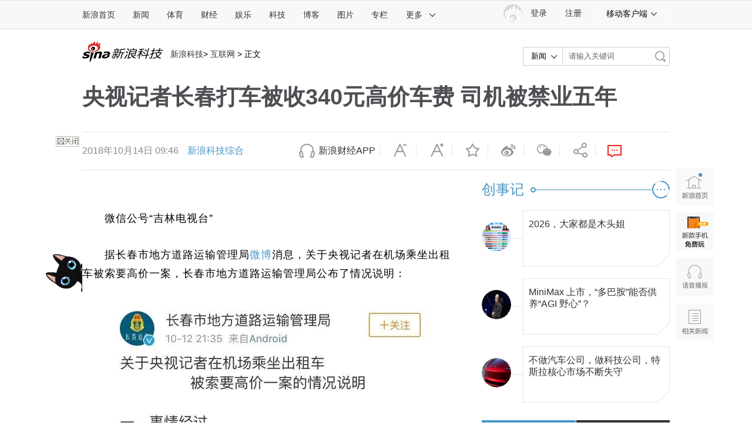

--- FILE ---
content_type: text/html
request_url: https://tech.sina.com.cn/i/2018-10-14/doc-ihmhafir4875983.shtml
body_size: 33392
content:
<!DOCTYPE html>
<!-- [ published at 2018-10-14 09:45:54 ] -->



<html>
<head>
    <meta charset="UTF-8"/>
    <meta http-equiv="X-UA-Compatible" content="IE=edge"/>
<meta name="sudameta" content="urlpath:i/; allCIDs:40811,257,40809,40893,40825,38713,258,38700,38712">
<title>央视记者长春打车被收340元高价车费 司机被禁业五年|央视记者|打车_新浪科技_新浪网</title>
<meta name="keywords" content="央视记者,打车" />
<meta name="description" content="微信公号“吉林电视台”据长春市地方道路运输管理局微博消息，关于央视记者在机场乘坐出租车被索要高价一案，长春市地方道路运输管理局公布了情况说明：关于央视记者在机场乘坐出租车被索要高价一案的情况说明一、事情经过2018年10月11日20时35分" />
<meta name="tags" content="央视记者,打车" />
<meta content="always" name="referrer" />
<meta property="og:type" content="news" />
<meta property="og:title" content="央视记者长春打车被收340元高价车费 司机被禁业五年" />
<meta property="og:description" content="央视记者长春打车被收340元高价车费 司机被禁业五年" />
<meta property="og:url" content="https://tech.sina.com.cn/i/2018-10-14/doc-ihmhafir4875983.shtml" />
<meta property="toutiao" content="https://tech.sina.com.cn/i/2018-10-14/doc-ihmhafir4875983.shtml" />
<meta property="og:image" content="//n.sinaimg.cn/tech/transform/667/w400h267/20181014/JsCB-hmhswim7425576.jpg" />
<meta name="stencil" content="PGLS000118">
<meta name="publishid" content="hmhafir4875983" />
<meta name="comment" content="kj:comos-hmhafir4875983" />
<meta name="sudameta" content="comment_channel:kj;comment_id:comos-hmhafir4875983" />
<meta name="mediaid" content="新浪科技综合">
<meta name="sudameta" content="sinaog:0" />

<meta name="mobile-agent" content="format=html5; url=http://tech.sina.cn/i/gn/2018-10-14/detail-ihmhafir4875983.d.html">
<meta name="mobile-agent" content="format=xhtml; url=http://tech.sina.cn/i/gn/2018-10-14/detail-ihmhafir4875983.d.html">
<meta name="mobile-agent" content="format=wml; url=http://tech.sina.cn/i/gn/2018-10-14/detail-ihmhafir4875983.d.html">

	
<!-- tech_web_article_v2015_block_meta -->

<meta name='sinaPlistaAD' content='{"article":"false","articleID":"artibody","video":"false","photos":"false","photosID":"","buttonPDPS":"PDPS000000056054","plistaPDPS":"PDPS000000059666"}'>
<link rel="alternate" type="application/rss+xml" title="新浪_新浪科技新闻_互联网新闻"  href="http://rss.sina.com.cn/tech/internet/home28.xml" />
<meta property="article:published_time" content="2018-10-14T09:46:19+08:00" />
<meta property="article:author" content="原标题为《&nbsp;央视记者在长春机场打车被收340元高价车费！官方公布处理结果》" />

    <script src="//news.sina.com.cn/268/2015/0112/jquery.newest.js" charset="UTF-8"></script>
	<script src="//finance.sina.com.cn/other/src/article-widgets.min.js"></script>
   
    <script type="text/javascript" src="//tech.sina.com.cn/js/717/20140827/index2014/top.js" charset="gb2312"></script>
<!--     <script language='javascript' charset='utf-8' src='//i.sso.sina.com.cn/js/ssologin.js'></script> -->
    <script type="text/javascript" src="//news.sina.com.cn/sso/outlogin_layer.js" charset="utf-8"></script>
    <script type="text/javascript" src="//news.sina.com.cn/sso/user_panel_new_version.js" charset="UTF-8"></script>
    <script type="text/javascript" src="//www.sinaimg.cn/home/sinaflash.js"></script>

<script type="text/javascript">
	  /**
	   * 全局数据
	   * video_url 视频链接
	   * channel 频道
	   * newsid 新闻id
	   * group 默认为0
	   */

	window.$widget = [];
	  window.$widgetconfig = {
	    jspath: '//n.sinaimg.cn/ent/mainpage/js/',
	    csspath: '//n.sinaimg.cn/ent/mainpage/css/',
	    jsversion: '1.0',
	    cssversion: '1.0'
	}

	window.$widgetadd = function(obj){
	    window.$widget.push(obj);
	}

	var ARTICLE_DATA = {

	};

	var SINA_TEXT_PAGE_INFO = {
	    entry: 'tech',
	    channel: 'kj',
	    newsid: 'comos-hmhafir4875983',

		video_url:'',

	    // 是否隐藏评论入口
	    hideComment: false,
	    // 是否隐藏评论列表(0,1)
	    hideCommentList: 0,

	    // 微博分享后面的@用户uid
	    uid: '1642634100',

	    // 文章docid，用来检测是否已收藏
	    docID: 'http://doc.sina.cn/?id=comos:hmhafir4875983',

	    pagepubtime: '2018-10-14',
	    difDay: 180,
	    ADIDs: ["PublicRelation2","PublicRelation3","left_focus_ad","PublicRelation6","PublicRelation8","pl_sideAd"],

	    // 底部微博推荐，如果没有，不填即可
	    weiboGroupID: ''

	};

</script>
<script type="text/javascript">
	(function(){
		window.isIpad = /(iPad|iPod)/i.test(navigator.userAgent);
	})();
</script>

    <script>
        //设置本页面的富媒体类型的顺序
        var _SINAADS_CONF_PAGE_MEDIA_ORDER = ["PDPS000000042137", "PDPS000000055658"];
        //var sinaadsPageMediaOrder = ['kzhzh', 'fc'];
    </script>

</head>
<body><!-- body code begin -->

<!-- SUDA_CODE_START --> 
<script type="text/javascript"> 
//<!--
(function(){var an="V=2.1.16";var ah=window,F=document,s=navigator,W=s.userAgent,ao=ah.screen,j=ah.location.href;var aD="https:"==ah.location.protocol?"https://s":"http://",ay="beacon.sina.com.cn";var N=aD+ay+"/a.gif?",z=aD+ay+"/g.gif?",R=aD+ay+"/f.gif?",ag=aD+ay+"/e.gif?",aB=aD+"beacon.sinauda.com/i.gif?";var aA=F.referrer.toLowerCase();var aa="SINAGLOBAL",Y="FSINAGLOBAL",H="Apache",P="ULV",l="SUP",aE="UOR",E="_s_acc",X="_s_tentry",n=false,az=false,B=(document.domain=="sina.com.cn")?true:false;var o=0;var aG=false,A=false;var al="";var m=16777215,Z=0,C,K=0;var r="",b="",a="";var M=[],S=[],I=[];var u=0;var v=0;var p="";var am=false;var w=false;function O(){var e=document.createElement("iframe");e.src=aD+ay+"/data.html?"+new Date().getTime();e.id="sudaDataFrame";e.style.height="0px";e.style.width="1px";e.style.overflow="hidden";e.frameborder="0";e.scrolling="no";document.getElementsByTagName("head")[0].appendChild(e)}function k(){var e=document.createElement("iframe");e.src=aD+ay+"/ckctl.html";e.id="ckctlFrame";e.style.height="0px";e.style.width="1px";e.style.overflow="hidden";e.frameborder="0";e.scrolling="no";document.getElementsByTagName("head")[0].appendChild(e)}function q(){var e=document.createElement("script");e.src=aD+ay+"/h.js";document.getElementsByTagName("head")[0].appendChild(e)}function h(aH,i){var D=F.getElementsByName(aH);var e=(i>0)?i:0;return(D.length>e)?D[e].content:""}function aF(){var aJ=F.getElementsByName("sudameta");var aR=[];for(var aO=0;aO<aJ.length;aO++){var aK=aJ[aO].content;if(aK){if(aK.indexOf(";")!=-1){var D=aK.split(";");for(var aH=0;aH<D.length;aH++){var aP=aw(D[aH]);if(!aP){continue}aR.push(aP)}}else{aR.push(aK)}}}var aM=F.getElementsByTagName("meta");for(var aO=0,aI=aM.length;aO<aI;aO++){var aN=aM[aO];if(aN.name=="tags"){aR.push("content_tags:"+encodeURI(aN.content))}}var aL=t("vjuids");aR.push("vjuids:"+aL);var e="";var aQ=j.indexOf("#");if(aQ!=-1){e=escape(j.substr(aQ+1));aR.push("hashtag:"+e)}return aR}function V(aK,D,aI,aH){if(aK==""){return""}aH=(aH=="")?"=":aH;D+=aH;var aJ=aK.indexOf(D);if(aJ<0){return""}aJ+=D.length;var i=aK.indexOf(aI,aJ);if(i<aJ){i=aK.length}return aK.substring(aJ,i)}function t(e){if(undefined==e||""==e){return""}return V(F.cookie,e,";","")}function at(aI,e,i,aH){if(e!=null){if((undefined==aH)||(null==aH)){aH="sina.com.cn"}if((undefined==i)||(null==i)||(""==i)){F.cookie=aI+"="+e+";domain="+aH+";path=/"}else{var D=new Date();var aJ=D.getTime();aJ=aJ+86400000*i;D.setTime(aJ);aJ=D.getTime();F.cookie=aI+"="+e+";domain="+aH+";expires="+D.toUTCString()+";path=/"}}}function f(D){try{var i=document.getElementById("sudaDataFrame").contentWindow.storage;return i.get(D)}catch(aH){return false}}function ar(D,aH){try{var i=document.getElementById("sudaDataFrame").contentWindow.storage;i.set(D,aH);return true}catch(aI){return false}}function L(){var aJ=15;var D=window.SUDA.etag;if(!B){return"-"}if(u==0){O();q()}if(D&&D!=undefined){w=true}ls_gid=f(aa);if(ls_gid===false||w==false){return false}else{am=true}if(ls_gid&&ls_gid.length>aJ){at(aa,ls_gid,3650);n=true;return ls_gid}else{if(D&&D.length>aJ){at(aa,D,3650);az=true}var i=0,aI=500;var aH=setInterval((function(){var e=t(aa);if(w){e=D}i+=1;if(i>3){clearInterval(aH)}if(e.length>aJ){clearInterval(aH);ar(aa,e)}}),aI);return w?D:t(aa)}}function U(e,aH,D){var i=e;if(i==null){return false}aH=aH||"click";if((typeof D).toLowerCase()!="function"){return}if(i.attachEvent){i.attachEvent("on"+aH,D)}else{if(i.addEventListener){i.addEventListener(aH,D,false)}else{i["on"+aH]=D}}return true}function af(){if(window.event!=null){return window.event}else{if(window.event){return window.event}var D=arguments.callee.caller;var i;var aH=0;while(D!=null&&aH<40){i=D.arguments[0];if(i&&(i.constructor==Event||i.constructor==MouseEvent||i.constructor==KeyboardEvent)){return i}aH++;D=D.caller}return i}}function g(i){i=i||af();if(!i.target){i.target=i.srcElement;i.pageX=i.x;i.pageY=i.y}if(typeof i.layerX=="undefined"){i.layerX=i.offsetX}if(typeof i.layerY=="undefined"){i.layerY=i.offsetY}return i}function aw(aH){if(typeof aH!=="string"){throw"trim need a string as parameter"}var e=aH.length;var D=0;var i=/(\u3000|\s|\t|\u00A0)/;while(D<e){if(!i.test(aH.charAt(D))){break}D+=1}while(e>D){if(!i.test(aH.charAt(e-1))){break}e-=1}return aH.slice(D,e)}function c(e){return Object.prototype.toString.call(e)==="[object Array]"}function J(aH,aL){var aN=aw(aH).split("&");var aM={};var D=function(i){if(aL){try{return decodeURIComponent(i)}catch(aP){return i}}else{return i}};for(var aJ=0,aK=aN.length;aJ<aK;aJ++){if(aN[aJ]){var aI=aN[aJ].split("=");var e=aI[0];var aO=aI[1];if(aI.length<2){aO=e;e="$nullName"}if(!aM[e]){aM[e]=D(aO)}else{if(c(aM[e])!=true){aM[e]=[aM[e]]}aM[e].push(D(aO))}}}return aM}function ac(D,aI){for(var aH=0,e=D.length;aH<e;aH++){aI(D[aH],aH)}}function ak(i){var e=new RegExp("^http(?:s)?://([^/]+)","im");if(i.match(e)){return i.match(e)[1].toString()}else{return""}}function aj(aO){try{var aL="ABCDEFGHIJKLMNOPQRSTUVWXYZabcdefghijklmnopqrstuvwxyz0123456789+/=";var D="ABCDEFGHIJKLMNOPQRSTUVWXYZabcdefghijklmnopqrstuvwxyz0123456789-_=";var aQ=function(e){var aR="",aS=0;for(;aS<e.length;aS++){aR+="%"+aH(e[aS])}return decodeURIComponent(aR)};var aH=function(e){var i="0"+e.toString(16);return i.length<=2?i:i.substr(1)};var aP=function(aY,aV,aR){if(typeof(aY)=="string"){aY=aY.split("")}var aX=function(a7,a9){for(var a8=0;a8<a7.length;a8++){if(a7[a8]==a9){return a8}}return -1};var aS=[];var a6,a4,a1="";var a5,a3,a0,aZ="";if(aY.length%4!=0){}var e=/[^A-Za-z0-9\+\/\=]/g;var a2=aL.split("");if(aV=="urlsafe"){e=/[^A-Za-z0-9\-_\=]/g;a2=D.split("")}var aU=0;if(aV=="binnary"){a2=[];for(aU=0;aU<=64;aU++){a2[aU]=aU+128}}if(aV!="binnary"&&e.exec(aY.join(""))){return aR=="array"?[]:""}aU=0;do{a5=aX(a2,aY[aU++]);a3=aX(a2,aY[aU++]);a0=aX(a2,aY[aU++]);aZ=aX(a2,aY[aU++]);a6=(a5<<2)|(a3>>4);a4=((a3&15)<<4)|(a0>>2);a1=((a0&3)<<6)|aZ;aS.push(a6);if(a0!=64&&a0!=-1){aS.push(a4)}if(aZ!=64&&aZ!=-1){aS.push(a1)}a6=a4=a1="";a5=a3=a0=aZ=""}while(aU<aY.length);if(aR=="array"){return aS}var aW="",aT=0;for(;aT<aS.lenth;aT++){aW+=String.fromCharCode(aS[aT])}return aW};var aI=[];var aN=aO.substr(0,3);var aK=aO.substr(3);switch(aN){case"v01":for(var aJ=0;aJ<aK.length;aJ+=2){aI.push(parseInt(aK.substr(aJ,2),16))}return decodeURIComponent(aQ(aP(aI,"binnary","array")));break;case"v02":aI=aP(aK,"urlsafe","array");return aQ(aP(aI,"binnary","array"));break;default:return decodeURIComponent(aO)}}catch(aM){return""}}var ap={screenSize:function(){return(m&8388608==8388608)?ao.width+"x"+ao.height:""},colorDepth:function(){return(m&4194304==4194304)?ao.colorDepth:""},appCode:function(){return(m&2097152==2097152)?s.appCodeName:""},appName:function(){return(m&1048576==1048576)?((s.appName.indexOf("Microsoft Internet Explorer")>-1)?"MSIE":s.appName):""},cpu:function(){return(m&524288==524288)?(s.cpuClass||s.oscpu):""},platform:function(){return(m&262144==262144)?(s.platform):""},jsVer:function(){if(m&131072!=131072){return""}var aI,e,aK,D=1,aH=0,i=(s.appName.indexOf("Microsoft Internet Explorer")>-1)?"MSIE":s.appName,aJ=s.appVersion;if("MSIE"==i){e="MSIE";aI=aJ.indexOf(e);if(aI>=0){aK=window.parseInt(aJ.substring(aI+5));if(3<=aK){D=1.1;if(4<=aK){D=1.3}}}}else{if(("Netscape"==i)||("Opera"==i)||("Mozilla"==i)){D=1.3;e="Netscape6";aI=aJ.indexOf(e);if(aI>=0){D=1.5}}}return D},network:function(){if(m&65536!=65536){return""}var i="";i=(s.connection&&s.connection.type)?s.connection.type:i;try{F.body.addBehavior("#default#clientCaps");i=F.body.connectionType}catch(D){i="unkown"}return i},language:function(){return(m&32768==32768)?(s.systemLanguage||s.language):""},timezone:function(){return(m&16384==16384)?(new Date().getTimezoneOffset()/60):""},flashVer:function(){if(m&8192!=8192){return""}var aK=s.plugins,aH,aL,aN;if(aK&&aK.length){for(var aJ in aK){aL=aK[aJ];if(aL.description==null){continue}if(aH!=null){break}aN=aL.description.toLowerCase();if(aN.indexOf("flash")!=-1){aH=aL.version?parseInt(aL.version):aN.match(/\d+/);continue}}}else{if(window.ActiveXObject){for(var aI=10;aI>=2;aI--){try{var D=new ActiveXObject("ShockwaveFlash.ShockwaveFlash."+aI);if(D){aH=aI;break}}catch(aM){}}}else{if(W.indexOf("webtv/2.5")!=-1){aH=3}else{if(W.indexOf("webtv")!=-1){aH=2}}}}return aH},javaEnabled:function(){if(m&4096!=4096){return""}var D=s.plugins,i=s.javaEnabled(),aH,aI;if(i==true){return 1}if(D&&D.length){for(var e in D){aH=D[e];if(aH.description==null){continue}if(i!=null){break}aI=aH.description.toLowerCase();if(aI.indexOf("java plug-in")!=-1){i=parseInt(aH.version);continue}}}else{if(window.ActiveXObject){i=(new ActiveXObject("JavaWebStart.IsInstalled")!=null)}}return i?1:0}};var ad={pageId:function(i){var D=i||r,aK="-9999-0-0-1";if((undefined==D)||(""==D)){try{var aH=h("publishid");if(""!=aH){var aJ=aH.split(",");if(aJ.length>0){if(aJ.length>=3){aK="-9999-0-"+aJ[1]+"-"+aJ[2]}D=aJ[0]}}else{D="0"}}catch(aI){D="0"}D=D+aK}return D},sessionCount:function(){var e=t("_s_upa");if(e==""){e=0}return e},excuteCount:function(){return SUDA.sudaCount},referrer:function(){if(m&2048!=2048){return""}var e=/^[^\?&#]*.swf([\?#])?/;if((aA=="")||(aA.match(e))){var i=V(j,"ref","&","");if(i!=""){return escape(i)}}return escape(aA)},isHomepage:function(){if(m&1024!=1024){return""}var D="";try{F.body.addBehavior("#default#homePage");D=F.body.isHomePage(j)?"Y":"N"}catch(i){D="unkown"}return D},PGLS:function(){return(m&512==512)?h("stencil"):""},ZT:function(){if(m&256!=256){return""}var e=h("subjectid");e.replace(",",".");e.replace(";",",");return escape(e)},mediaType:function(){return(m&128==128)?h("mediaid"):""},domCount:function(){return(m&64==64)?F.getElementsByTagName("*").length:""},iframeCount:function(){return(m&32==32)?F.getElementsByTagName("iframe").length:""}};var av={visitorId:function(){var i=15;var e=t(aa);if(e.length>i&&u==0){return e}else{return}},fvisitorId:function(e){if(!e){var e=t(Y);return e}else{at(Y,e,3650)}},sessionId:function(){var e=t(H);if(""==e){var i=new Date();e=Math.random()*10000000000000+"."+i.getTime()}return e},flashCookie:function(e){if(e){}else{return p}},lastVisit:function(){var D=t(H);var aI=t(P);var aH=aI.split(":");var aJ="",i;if(aH.length>=6){if(D!=aH[4]){i=new Date();var e=new Date(window.parseInt(aH[0]));aH[1]=window.parseInt(aH[1])+1;if(i.getMonth()!=e.getMonth()){aH[2]=1}else{aH[2]=window.parseInt(aH[2])+1}if(((i.getTime()-e.getTime())/86400000)>=7){aH[3]=1}else{if(i.getDay()<e.getDay()){aH[3]=1}else{aH[3]=window.parseInt(aH[3])+1}}aJ=aH[0]+":"+aH[1]+":"+aH[2]+":"+aH[3];aH[5]=aH[0];aH[0]=i.getTime();at(P,aH[0]+":"+aH[1]+":"+aH[2]+":"+aH[3]+":"+D+":"+aH[5],360)}else{aJ=aH[5]+":"+aH[1]+":"+aH[2]+":"+aH[3]}}else{i=new Date();aJ=":1:1:1";at(P,i.getTime()+aJ+":"+D+":",360)}return aJ},userNick:function(){if(al!=""){return al}var D=unescape(t(l));if(D!=""){var i=V(D,"ag","&","");var e=V(D,"user","&","");var aH=V(D,"uid","&","");var aJ=V(D,"sex","&","");var aI=V(D,"dob","&","");al=i+":"+e+":"+aH+":"+aJ+":"+aI;return al}else{return""}},userOrigin:function(){if(m&4!=4){return""}var e=t(aE);var i=e.split(":");if(i.length>=2){return i[0]}else{return""}},advCount:function(){return(m&2==2)?t(E):""},setUOR:function(){var aL=t(aE),aP="",i="",aO="",aI="",aM=j.toLowerCase(),D=F.referrer.toLowerCase();var aQ=/[&|?]c=spr(_[A-Za-z0-9]{1,}){3,}/;var aK=new Date();if(aM.match(aQ)){aO=aM.match(aQ)[0]}else{if(D.match(aQ)){aO=D.match(aQ)[0]}}if(aO!=""){aO=aO.substr(3)+":"+aK.getTime()}if(aL==""){if(t(P)==""){aP=ak(D);i=ak(aM)}at(aE,aP+","+i+","+aO,365)}else{var aJ=0,aN=aL.split(",");if(aN.length>=1){aP=aN[0]}if(aN.length>=2){i=aN[1]}if(aN.length>=3){aI=aN[2]}if(aO!=""){aJ=1}else{var aH=aI.split(":");if(aH.length>=2){var e=new Date(window.parseInt(aH[1]));if(e.getTime()<(aK.getTime()-86400000*30)){aJ=1}}}if(aJ){at(aE,aP+","+i+","+aO,365)}}},setAEC:function(e){if(""==e){return}var i=t(E);if(i.indexOf(e+",")<0){i=i+e+","}at(E,i,7)},ssoInfo:function(){var D=unescape(aj(t("sso_info")));if(D!=""){if(D.indexOf("uid=")!=-1){var i=V(D,"uid","&","");return escape("uid:"+i)}else{var e=V(D,"u","&","");return escape("u:"+unescape(e))}}else{return""}},subp:function(){return t("SUBP")}};var ai={CI:function(){var e=["sz:"+ap.screenSize(),"dp:"+ap.colorDepth(),"ac:"+ap.appCode(),"an:"+ap.appName(),"cpu:"+ap.cpu(),"pf:"+ap.platform(),"jv:"+ap.jsVer(),"ct:"+ap.network(),"lg:"+ap.language(),"tz:"+ap.timezone(),"fv:"+ap.flashVer(),"ja:"+ap.javaEnabled()];return"CI="+e.join("|")},PI:function(e){var i=["pid:"+ad.pageId(e),"st:"+ad.sessionCount(),"et:"+ad.excuteCount(),"ref:"+ad.referrer(),"hp:"+ad.isHomepage(),"PGLS:"+ad.PGLS(),"ZT:"+ad.ZT(),"MT:"+ad.mediaType(),"keys:","dom:"+ad.domCount(),"ifr:"+ad.iframeCount()];return"PI="+i.join("|")},UI:function(){var e=["vid:"+av.visitorId(),"sid:"+av.sessionId(),"lv:"+av.lastVisit(),"un:"+av.userNick(),"uo:"+av.userOrigin(),"ae:"+av.advCount(),"lu:"+av.fvisitorId(),"si:"+av.ssoInfo(),"rs:"+(n?1:0),"dm:"+(B?1:0),"su:"+av.subp()];return"UI="+e.join("|")},EX:function(i,e){if(m&1!=1){return""}i=(null!=i)?i||"":b;e=(null!=e)?e||"":a;return"EX=ex1:"+i+"|ex2:"+e},MT:function(){return"MT="+aF().join("|")},V:function(){return an},R:function(){return"gUid_"+new Date().getTime()}};function ax(){var aK="-",aH=F.referrer.toLowerCase(),D=j.toLowerCase();if(""==t(X)){if(""!=aH){aK=ak(aH)}at(X,aK,"","weibo.com")}var aI=/weibo.com\/reg.php/;if(D.match(aI)){var aJ=V(unescape(D),"sharehost","&","");var i=V(unescape(D),"appkey","&","");if(""!=aJ){at(X,aJ,"","weibo.com")}at("appkey",i,"","weibo.com")}}function d(e,i){G(e,i)}function G(i,D){D=D||{};var e=new Image(),aH;if(D&&D.callback&&typeof D.callback=="function"){e.onload=function(){clearTimeout(aH);aH=null;D.callback(true)}}SUDA.img=e;e.src=i;aH=setTimeout(function(){if(D&&D.callback&&typeof D.callback=="function"){D.callback(false);e.onload=null}},D.timeout||2000)}function x(e,aH,D,aI){SUDA.sudaCount++;if(!av.visitorId()&&!L()){if(u<3){u++;setTimeout(x,500);return}}var i=N+[ai.V(),ai.CI(),ai.PI(e),ai.UI(),ai.MT(),ai.EX(aH,D),ai.R()].join("&");G(i,aI)}function y(e,D,i){if(aG||A){return}if(SUDA.sudaCount!=0){return}x(e,D,i)}function ab(e,aH){if((""==e)||(undefined==e)){return}av.setAEC(e);if(0==aH){return}var D="AcTrack||"+t(aa)+"||"+t(H)+"||"+av.userNick()+"||"+e+"||";var i=ag+D+"&gUid_"+new Date().getTime();d(i)}function aq(aI,e,i,aJ){aJ=aJ||{};if(!i){i=""}else{i=escape(i)}var aH="UATrack||"+t(aa)+"||"+t(H)+"||"+av.userNick()+"||"+aI+"||"+e+"||"+ad.referrer()+"||"+i+"||"+(aJ.realUrl||"")+"||"+(aJ.ext||"");var D=ag+aH+"&gUid_"+new Date().getTime();d(D,aJ)}function aC(aK){var i=g(aK);var aI=i.target;var aH="",aL="",D="";var aJ;if(aI!=null&&aI.getAttribute&&(!aI.getAttribute("suda-uatrack")&&!aI.getAttribute("suda-actrack")&&!aI.getAttribute("suda-data"))){while(aI!=null&&aI.getAttribute&&(!!aI.getAttribute("suda-uatrack")||!!aI.getAttribute("suda-actrack")||!!aI.getAttribute("suda-data"))==false){if(aI==F.body){return}aI=aI.parentNode}}if(aI==null||aI.getAttribute==null){return}aH=aI.getAttribute("suda-actrack")||"";aL=aI.getAttribute("suda-uatrack")||aI.getAttribute("suda-data")||"";sudaUrls=aI.getAttribute("suda-urls")||"";if(aL){aJ=J(aL);if(aI.tagName.toLowerCase()=="a"){D=aI.href}opts={};opts.ext=(aJ.ext||"");aJ.key&&SUDA.uaTrack&&SUDA.uaTrack(aJ.key,aJ.value||aJ.key,D,opts)}if(aH){aJ=J(aH);aJ.key&&SUDA.acTrack&&SUDA.acTrack(aJ.key,aJ.value||aJ.key)}}if(window.SUDA&&Object.prototype.toString.call(window.SUDA)==="[object Array]"){for(var Q=0,ae=SUDA.length;Q<ae;Q++){switch(SUDA[Q][0]){case"setGatherType":m=SUDA[Q][1];break;case"setGatherInfo":r=SUDA[Q][1]||r;b=SUDA[Q][2]||b;a=SUDA[Q][3]||a;break;case"setPerformance":Z=SUDA[Q][1];break;case"setPerformanceFilter":C=SUDA[Q][1];break;case"setPerformanceInterval":K=SUDA[Q][1]*1||0;K=isNaN(K)?0:K;break;case"setGatherMore":M.push(SUDA[Q].slice(1));break;case"acTrack":S.push(SUDA[Q].slice(1));break;case"uaTrack":I.push(SUDA[Q].slice(1));break}}}aG=(function(D,i){if(ah.top==ah){return false}else{try{if(F.body.clientHeight==0){return false}return((F.body.clientHeight>=D)&&(F.body.clientWidth>=i))?false:true}catch(aH){return true}}})(320,240);A=(function(){return false})();av.setUOR();var au=av.sessionId();window.SUDA=window.SUDA||[];SUDA.sudaCount=SUDA.sudaCount||0;SUDA.log=function(){x.apply(null,arguments)};SUDA.acTrack=function(){ab.apply(null,arguments)};SUDA.uaTrack=function(){aq.apply(null,arguments)};U(F.body,"click",aC);window.GB_SUDA=SUDA;GB_SUDA._S_pSt=function(){};GB_SUDA._S_acTrack=function(){ab.apply(null,arguments)};GB_SUDA._S_uaTrack=function(){aq.apply(null,arguments)};window._S_pSt=function(){};window._S_acTrack=function(){ab.apply(null,arguments)};window._S_uaTrack=function(){aq.apply(null,arguments)};window._S_PID_="";if(!window.SUDA.disableClickstream){y()}try{k()}catch(T){}})();
//-->
</script> 
<noScript> 
<div style='position:absolute;top:0;left:0;width:0;height:0;visibility:hidden'><img width=0 height=0 src='//beacon.sina.com.cn/a.gif?noScript' border='0' alt='' /></div> 
</noScript> 
<!-- SUDA_CODE_END -->

<!-- SSO_GETCOOKIE_START -->
<script type="text/javascript">var sinaSSOManager=sinaSSOManager||{};sinaSSOManager.getSinaCookie=function(){function dc(u){if(u==undefined){return""}var decoded=decodeURIComponent(u);return decoded=="null"?"":decoded}function ps(str){var arr=str.split("&");var arrtmp;var arrResult={};for(var i=0;i<arr.length;i++){arrtmp=arr[i].split("=");arrResult[arrtmp[0]]=dc(arrtmp[1])}return arrResult}function gC(name){var Res=eval("/"+name+"=([^;]+)/").exec(document.cookie);return Res==null?null:Res[1]}var sup=dc(gC("SUP"));if(!sup){sup=dc(gC("SUR"))}if(!sup){return null}return ps(sup)};</script>
<!-- SSO_GETCOOKIE_END -->

<script type="text/javascript">new function(r,s,t){this.a=function(n,t,e){if(window.addEventListener){n.addEventListener(t,e,false);}else if(window.attachEvent){n.attachEvent("on"+t,e);}};this.b=function(f){var t=this;return function(){return f.apply(t,arguments);};};this.c=function(){var f=document.getElementsByTagName("form");for(var i=0;i<f.length;i++){var o=f[i].action;if(this.r.test(o)){f[i].action=o.replace(this.r,this.s);}}};this.r=r;this.s=s;this.d=setInterval(this.b(this.c),t);this.a(window,"load",this.b(function(){this.c();clearInterval(this.d);}));}(/http:\/\/www\.google\.c(om|n)\/search/, "http://keyword.sina.com.cn/searchword.php", 250);</script>
<!-- body code end -->

<!-- import sinaads.js start-->
<script>(function(d,s,id){var s,n=d.getElementsByTagName(s)[0];if(d.getElementById(id))return;s=d.createElement(s);s.id=id;s.setAttribute('charset','utf-8');s.src='//d'+Math.floor(0+Math.random()*(9-0+1))+'.sina.com.cn/litong/zhitou/sinaads/release/sinaads.js';n.parentNode.insertBefore(s,n 

);})(document,'script','sinaads-script');</script>
<!-- import sinaads.js end-->
	
<!-- 内容区域 start -->
<!-- 首屏css start -->
<style>
    body{font:12px/20px "Microsoft Yahei","微软雅黑","STHeiti Light","华文细黑",SimSun,"宋体",Arial,sans-serif}
    article,aside,blockquote,body,button,dd,dl,dt,fieldset,footer,form,h1,h2,h3,h4,h5,h6,header,hgroup,input,legend,li,menu,nav,ol,p,pre,section,td,textarea,th,ul{margin:0;padding:0;-webkit-text-size-adjust:100%}
    table{border-collapse:collapse;border-spacing:0}
    address,caption,cite,code,dfn,em,i,strong,th,var{font-style:normal;font-weight:400}
    ol,ul{list-style:none}
    abbr,acronym,fieldset,img{border:0 none}
    img,input{vertical-align:middle}
    article,aside,footer,header,hgroup,menu,nav,section,small{display:block}
    caption,th{text-align:left}
    h1,h2,h3,h4,h5,h6{font-size:100%;font-weight:400}
    q:after,q:before{content:''}
    a{text-decoration:none;outline:0;-webkit-tap-highlight-color:transparent}
    img{-ms-interpolation-mode:bicubic;image-rendering:optimizeQuality}
    input,textarea{outline-style:none;font:12px "Microsoft Yahei","微软雅黑","STHeiti Light","华文细黑",SimSun,"宋体",Arial,sans-serif}
    input[type=password],input[type=search],input[type=text]{-webkit-border-radius:0;-moz-border-radius:0;-o-border-radius:0;border-radius:0;-webkit-appearance:none;-webkit-tap-highlight-color:transparent;-webkit-user-modify:read-write-plaintext-only}
    textarea{resize:none}
    .clearfix:after{content:".";display:block;height:0;visibility:hidden;clear:both}
    .clearfix{zoom:1}
    .clearit{clear:both;height:0;font-size:0;overflow:hidden}
    a{color:#333;text-decoration:none}
    a:visited{color:#333;}
    a:active,a:focus,a:hover{color:#4996C7;text-decoration:none;}
    /*顶部导航*/
    .sina-header{min-width:1000px;height:48px;border-top:1px solid #dfdfdf;border-bottom:1px solid #dfdfdf;background-color:#f8f8f8;position:relative}
    .sina-header-inner{width:1240px;margin:0 auto;position:relative}
    .sina-nav{height:48px;float:left}
    .sina-nav .nav-list{height:48px;position:relative;z-index:2;float:left}
    .sina-nav .nav-list li{float:left}
    .sina-nav a{display:block;height:48px;line-height:48px;padding:0 15px;color:#333;font-size:14px}
    .sina-nav a:visited{text-decoration:none}
    .sina-nav a:hover{color:#e96a0d;text-decoration:none}
    .sina-nav a.active{-webkit-tap-highlight-color:rgba(0,0,0,.05);color:#e96a0d}
    .sina-nav .first a{padding-left:0}
    .sina-nav .last a{border-left:1px solid #f8f8f8;border-right:1px solid #f8f8f8}
    .sina-nav .nav-list-last .icon{margin-left:10px}
    .sina-nav a.cur{height:46px;border-color:#c7c7c7;color:#e96a0d;background:#fff;box-shadow:0 -1px 1px #c7c7c7;text-decoration:none}
    .nav .cur .icon-arrows-a{background-position:0 -64px}
    .nav-others{border:1px solid #c7c7c7;box-shadow:0 0 1px #c7c7c7;background:#fff;overflow:hidden;zoom:1;position:absolute;top:45px;left:261px;display:none;z-index:1;}
    .nav-others li{padding:0 4px;border-bottom:1px dashed #c7c7c7;text-align:left}
    .nav-others .nav-others-last{border-bottom:0 none}
    .nav-others a{display:inline-block}
    .dropdown .ico-client{position:absolute;top:10px;left:18px;}
    .dropdown{display:none;position:absolute;top:45px;left:0;width:126px;border-width:0 1px 1px;border-style:solid;border-color:#c7c7c7;box-shadow:0 1px 1px #c7c7c7;background:#fff;z-index: 901;}
    .dropdown li{clear:both;border-width:1px 0 0;border-style:dotted;border-color:#c7c7c7;vertical-align:top;text-align:left}
    .dropdown a{position:relative;float:left;width:72px;height:45px;padding-left:54px;line-height:45px;word-break:break-all;overflow:hidden;font-size:14px}
    .dropdown a:link,.dropdown a:visited{text-decoration:none;background-color:none}
    .dropdown a:active,.dropdown a:focus,.dropdown a:hover{text-decoration:none;background-color:#fff6ed}
    @media screen and (min-device-width:768px) and (max-device-width:999px){.top-bar-pad{width:auto;min-width:740px;padding:0 14px}
        .top-bar-pad .top-bar-inner{width:auto}
        .top-bar-pad .nav-list,.top-bar-pad .nav-others{display:none}
        .top-bar-pad .nav-list-4pad{display:block}
        .top-bar-pad .nav-others-4pad{left:82px}
    }
    .sina-header .icon{display:inline-block;vertical-align:middle;overflow:hidden;background-image:url(//n.sinaimg.cn/finance/page/ent/images/0828_zyc_main_icons.png);background-repeat:no-repeat}
    .sina-header .icon-arrow{width:12px;height:7px;background-position:-247px -590px;margin-left:12px}
    .sina-header .cur .icon-arrow{background-position:-325px -548px}
    .icon-mark{width:10px;height:14px;background-position:-64px 0}
    .icon-logo{width:136px;height:37px;background-position:-64px -64px}
    .icon-app{width:10px;height:14px;background-position:-128px 0}
    .icon-arrows-b{width:14px;height:8px;background-position:-256px 0}
    .icon-alert{width:12px;height:16px;background-position:-256px -64px}
    .icon-oblique{width:7px;height:10px;background-position:-256px -128px}
    .icon-film{width:13px;height:13px;background-position:-320px 0}
    .icon-ticket{width:14px;height:12px;background-position:-384px 0}
    .icon-data{width:12px;height:14px;background-position:-448px 0}
    .icon-map{width:10px;height:14px;background-position:-512px 0}
    .icon-search{width:17px;height:16px;background-position:-192px 0}
    .icon-search1{background-position:-192px -128px}
    .icon-bwfs{width:36px;height:36px;background-position:-320px -64px}
    .mark a:hover .icon-mark{background-position:-64px -128px}
    .app a:hover .icon-app{background-position:-128px -128px}
    .film a:hover .icon-film{width:13px;height:13px;background-position:-320px -128px}
    .ticket a:hover .icon-ticket{width:14px;height:12px;background-position:-384px -128px}
    .data a:hover .icon-data{width:12px;height:14px;background-position:-448px -128px}
    .map a:hover .icon-map{width:10px;height:14px;background-position:-512px -128px}
    .selectview .cur .icon-arrows-a{background-position:0 -128px}
    .relation-nav{width:1000px;height:37px;margin:10px auto;font-size:13px;position:relative;z-index:999}
    .relation-nav-hot{width:746px;float:left}
    .nav-list-4pad,.nav-others-4pad{display:none}
    .ico-client{display:inline-block;vertical-align:middle;overflow:hidden;width:25px;height:25px;background-image:url(//n2.sinaimg.cn/common/channelnav/images/client.png);background-repeat:no-repeat;background-position:-999em -999em}
    .ico-weibo{background-position:0 0}
    .ico-news{background-position:0 -50px}
    .ico-sports{background-position:0 -100px}
    .ico-ent{background-position:0 -150px}
    .ico-finance{background-position:0 -200px}
    .ico-video{background-position:0 -250px}
    .ico-games{background-position:0 -300px}
    .ico-weather{background-position:0 -350px}
    .ico-blog{background-position:0 -400px}
    .sina-client{position:relative;float:right;width:128px;font-size:14px;overflow:visible}
    .sina-client a:link,.sina-client a:visited{color:#000}
    .sina-client a:active,.sina-client a:hover{color:#e96a0d}
    .sina-client-tl{position:relative;height:45px;overflow:hidden}
    .sina-client-tl a{border-left:1px solid #fbfbfb;border-right:1px solid #fbfbfb;display:block;height:45px;line-height:45px;padding:0 19px;color:#000;font-size:14px;text-decoration:none}
    .sina-client .icon{margin-left:6px}
    .sina-client .sina-more:link,.sina-client .sina-more:visited{color:#000}
    .sina-client .sina-client-tl .cur,.sina-client .sina-more:active{height:46px;border-color:#c7c7c7;color:#e96a0d;background:#fff;box-shadow:0 -1px 1px #c7c7c7;text-decoration:none}
    .logo{float:left;margin-right:5px}
    .bwfs{float:left}
    .links{float:left;padding-top:13px;padding-left:15px}
    .links a{color:#333;margin-right:10px}
    .links a:hover{color:#be0900}
    .links .icon{margin:-3px 3px 0 0}
    .search{padding:10px 0 0;float:right}
    #all_search{position:relative;z-index:900;width:250px;height:32px}
    #search_type{width:67px;height:30px}
    .search_div{width:181px;height:30px;border:1px solid #ccc;position:absolute;left:67px;top:0;border-radius:0 3px 3px 0}
    #search_input{width:137px;height:30px;border:solid 1px #ccc;line-height:30px!important;border:none;padding-left:10px;font:13px "Microsoft YaHei","\5FAE\8F6F\96C5\9ED1",Arial,SimSun,"\5B8B\4F53";color:#666}
    #search_input::-ms-clear{display:none;width:0;height:0}
    #search_submit{width:30px;height:30px;background:url(//n.sinaimg.cn/finance/page/ent/images/0828_zyc_main_icons.png) no-repeat -24px -486px;border:none;float:right;cursor:pointer;z-index:10}
    #search_type_div{line-height:30px;width:67px;height:30px;top:0!important;font-size:13px;cursor:pointer}
    #search_type_div .ds_cont{border:solid 1px #ccc;border-radius:3px 0 0 3px;border-right:none}
    #search_type_div .ds_title{padding:0 13px;background:url(//n.sinaimg.cn/finance/page/ent/images/0828_zyc_main_icons.png) no-repeat -200px -577px}
    #search_type_div .ds_list{margin-top:-1px}
    #search_type_div .dsl_cont{width:66px;border:solid 1px #ccc;border-top:none;border-radius:3px 0 3px 3px}
    #search_type_div .dsl_cont p{padding:0 14px;border-top:1px dashed #ccc;background-color:#f6f6f6}
    #search_type_div .dsl_cont p.selected{background-color:#fff}
    .top-suggest-wrap{top:30px;font-size:13px;position:absolute;border:1px solid #c1c1c1;background:#fff;width:181px;margin:0 0 0 106px;z-index:99999;zoom:1;opacity:99;filter:Alpha(Opacity=99);left:-107px;-moz-box-shadow:3px 3px 3px rgba(0,0,0,.2);-webkit-box-shadow:3px 3px 3px rgba(0,0,0,.2);box-shadow:3px 3px 3px rgba(0,0,0,.2);overflow:hidden}
    .top-suggest-wrap .top-suggest-item,.top-suggest-wrap .top-suggest-more,.top-suggest-wrap .top-suggest-tip{height:26px;line-height:26px;padding-left:10px;overflow:hidden}
    .top-suggest-wrap .top-suggest-item{cursor:pointer;zoom:1}
    .top-suggest-wrap .top-suggest-mover{background-color:#f0f0f0;color:#a40000}
    .top-suggest-wrap .top-suggest-tip{line-height:30px;height:30px;border-bottom:1px dashed #ddd}
    .top-suggest-wrap .top-suggest-more{font-size:13px;border-top:1px dashed #ddd;height:30px;line-height:30px}
    .top-suggest-more a,.top-suggest-more a:visited{display:inline;line-height:30px;color:#050505}
    .top-suggest-more a:hover{text-decoration:none;color:#a40000}
    .top-suggest-more .top-suggest-hotAll{float:left;margin-left:0}
    .top-suggest-more .top-suggest-toHomePage{padding-left:0}


    .channel-wrap{min-width:1000px;height:55px;background:url(//n.sinaimg.cn/finance/page/ent/images/channel-nav.png) no-repeat center center #be0900}
    .channel-nav{width:976px;height:55px;margin:0 auto;font-size:16px;overflow:hidden;zoom:1}
    .channel-nav li{float:left;position:relative}
    .channel-nav a{display:block;height:55px;line-height:55px;padding:0 14px;color:#fff;position:relative}
    .channel-nav .icon-arrows-b{display:none;margin-left:-7px;position:absolute;bottom:0;left:50%}
    .channel-nav .icon-oblique{position:absolute;top:25px;right:-4px}
    .channel-nav .cur,.channel-nav a:hover{color:#ffc587}
    .channel-nav .cur .icon-arrows-b{display:block}
    .sec-level{position:relative;z-index:990}
    .hot{width:940px;height:40px;line-height:40px;padding:0 30px;margin:0 auto;overflow:hidden;font-size:14px;border-bottom:1px solid #d4d4d4}
    .hot .icon-alert{margin-top:-3px}
    .hot .hot-title{margin:0 2px 0 7px;color:#ff921c;font-size:16px}
    .hot a{color:#333;padding:0 16px}
    .hot a:hover{color:#be0900}
    .channel-subwrap{width:100%;min-width:1000px;border-bottom:1px solid #dfdfdf;background:#f2f2f2;position:absolute;top:0;left:0;display:none}
    .channer-relative{position:relative;width:976px;height:40px;margin:0 auto}
    .channel-subnav{font-size:14px;overflow:hidden;position:absolute;top:0}
    .channel-subnav li{float:left}
    .channel-subnav a{line-height:40px;padding:0 12px;color:#333}
    .channel-subnav a:hover{color:#be0900}
    .top-banner{margin-top:20px}
    .top-banner .tb-left{float:left;width:1000px;height:90px}
    .top-banner .tb-right{float:right;width:220px;height:90px;background:#F8F8F8;border:1px solid #D9D9D9}
    .tb-right .app-logo{float: left;padding: 6px 32px;}
    .tb-right .app-code{float: left;padding: 8px 0;}
    .main-title{font-size:38px;color:#4D4F53;line-height:38px;padding:40px 0}
    .top-bar-wrap{height:64px}
    .top-bar{height:64px;border:1px solid #e5e5e5;border-width:1px 0;width:100%;background:#fff}
    .top-bar-inner{width: 1240px;margin: 0 auto;}
    .top-bar-fixed{position:fixed;top:0;z-index:100;background: #F8F8F8;box-shadow: 0 2px 4px #ACACAC;left: 0px;}

    /*吸顶标题*/
    .top-bar-inner .second-title{display: none;font-size: 20px;line-height: 64px;float: left;width: 680px; overflow: hidden; text-overflow: ellipsis; white-space: nowrap;font-weight: bold;color:#4D4F53;}
    .top-bar-fixed .second-title{display: block;}
    .top-bar-fixed .date-source{display: none;}

    .date-source{float:left;line-height:16px;padding:24px 0}
    .date-source .date{font-size:16px;color:#888}
    .date-source .source{font-size:16px;color:#4996C7;padding-left: 12px;}
    .date-source .source:visited{color:#4996C7;text-decoration:none}
    .date-source .source:hover{color:#4996C7;text-decoration:none}
    .page-tools{float:right;padding-top:23px}
    .tool-icon{height:18px;float:left;border-left:1px solid #e5e5e5;-webkit-user-select:none;-moz-user-select:none;-ms-user-select:none;-o-user-select:none;user-select:none}
    .tool-icon a{display:block;width:66px;height:30px;background-image: url(//n.sinaimg.cn/tech/content/tech_page.png);background-image: -webkit-image-set(url(//n.sinaimg.cn/tech/content/tech_page.png) 1x,url(//n.sinaimg.cn/tech/content/tech_page2x.png) 2x);background-repeat: no-repeat;text-indent:-999em;margin-top:-6px;background-position: -999rem 0;}
    .tool-icon.first{border-left:0}
    .tool-des-fs a{background-position:20px 1px}
    .tool-des-fs a:hover{background-position:20px -49px;}

    /*.tool-des-fs .bounceFromTop{background-position:20px -49px}*/
    .tool-des-fs a.disable{background-position:20px -99px}
    .tool-ins-fs a{background-position:-45px 1px}
    .tool-ins-fs a:hover{background-position:-45px -49px;}
    .tool-ins-fs a.disable{background-position:-45px -99px}
    .tool-fav a{background-position:-113px 1px}
    .tool-fav a:hover{background-position:-113px -49px;}
    .tool-fav .favorited{background-position:-113px -49px;}
    .tool-wb a{background-position:-180px 1px}
    .tool-wb a:hover{background-position:-180px -49px;}
    .tool-wx a{background-position:-247px 1px}
    .tool-wx a:hover{background-position:-247px -49px;}
    .tool-share a{background-position:-313px 1px}
    .tool-share a:hover{background-position:-313px -49px;}
    .tool-cmt a{background-position:-376px 2px;float:left;padding-left: 66px;line-height: 30px;text-indent: 0;text-decoration: none;}
    .tool-cmt a:visited{color: #4996C7;text-decoration: none;}
    .tool-cmt a:hover{text-decoration: none;color: #4996C7;}
    .tool-cmt .num{font-size:24px;color:#4996C7;}

    .page-tools{position: relative;}
    .share-more-list{position: absolute;top: 45px;left: 335px;box-shadow: 0 2px 4px #eaeaea;background: #fff;}
    .share-more-list .tool-icon{height: 38px;border-left: 0px;float: none;}
    .share-more-list .tool-icon a{padding-left: 59px;width: 73px;text-indent: 0;line-height: 38px;font-size: 14px;margin-top: 0;height: 38px;color: #979797;}
    .share-more-list .tool-icon a:visited{text-decoration: none;color: #979797;}
    .share-more-list .tool-icon a:hover{text-decoration: none;background-color: #F7F8F9;color: #979797;}
    .share-more-list .tool-share-qq a{background-position: -388px -45px;}
    .share-more-list .tool-share-qqzone a{background-position: -388px -93px;}
    /*我的收藏*/
    .my-favor{float: right;padding: 0 19px;line-height: 45px;height: 45px;}
    .my-favor a{font-size: 14px;}
    .my-favor:visited{}
    .my-favor:hover{}
    .my-favor i{background-image: url(//n.sinaimg.cn/tech/content/tech_page.png);
        background-image: -webkit-image-set(url(//n.sinaimg.cn/tech/content/tech_page.png) 1x,url(//n.sinaimg.cn/tech/content/tech_page2x.png) 2x);
        background-repeat: no-repeat;background-position: -137px -105px;display: inline-block;width: 20px;height: 20px;vertical-align: -4px;margin-right: 5px;}
    .my-favor:hover i{background-position: -202px -105px ;}
    .main-content{margin:0 auto;width:1240px}
    .path-search{margin-top:20px;height:36px}
    .path-search .path{float:left}
    .path .channel-logo{float:left; width: 139px; height: 36px; background-image: url('//n.sinaimg.cn/tech/content/tech_logo.png'); background-image: -webkit-image-set(url(//n.sinaimg.cn/tech/content/tech_logo.png) 1x,url(//n.sinaimg.cn/tech/content/tech_logo2x.png) 2x); background-repeat: no-repeat;}
    .path .channel-path{float:left;font-size:14px;line-height:20px;margin-top:12px;margin-left:11px}
    .path .channel-path a{color: #333;}
    .path .channel-path a:visited{color: #333;}
    .path .channel-path a:hover{color: #4996C7;}
    .path .channel-logo img{display:block;width:140px}
    .article-content{margin-top:20px}
    .article-content-left{width:880px;margin-right:40px;float:left;}
    .article-content-right{width:320px;float: right;}
    .article{font-size:18px;letter-spacing:1px;line-height:32px}
    .article p{margin-bottom:30px}
	.article p a{color: #4996C7;}
	.article p a:hover{text-decoration: underline;}
    .article .show_author,.article .show_statement{
        text-align: right;
    }
    .article-content-left .top-ad{margin-bottom:30px; margin-top:18px; overflow: hidden;width: 880px;}
    .article-content-left .img_wrapper{text-align:center}
    .article-content-left .img_wrapper img {display: block; margin: 0 auto; }
    .article-content-left .img_descr{line-height:20px;padding:6px 0;font-size:12px;margin:5px auto;display:inline-block;display:-moz-inline-stack;zoom:1;text-align:left}
    .article-content-left .wt_article_link{color:#4996C7;}
    .article-content .quotation{position:relative;margin-bottom:30px}
    .quotation .icon{background-image: url(//n.sinaimg.cn/tech/content/tech_page.png);background-image: -webkit-image-set(url(//n.sinaimg.cn/tech/content/tech_page.png) 1x,url(//n.sinaimg.cn/tech/content/tech_page2x.png) 2x);background-repeat: no-repeat;width:28px;height:24px}
    .quotation .quotation-right{background-position:-333px -100px;position:absolute;bottom:0;right:0}
    .quotation .quotation-left{background-position:-268px -100px;position:absolute;top:0;left:0}
    .quotation p{padding-left:38px;font-size:16px;color:#4D4F53;letter-spacing:1px;line-height:28px}
    /*字体控制*/
    .article-20 .article{font-size:20px;line-height: 36px;}
    .article-16 .article{font-size:16px;line-height: 30px;}
    .article-16 .quotation p{font-size: 14px;line-height: 26px;}
    .article-20 .quotation p{font-size: 18px;line-height: 32px;}
    /*正文底部*/
	.article-bottom{margin-top:24px;}
    .article-bottom .keywords{float:left;font-size: 16px;}
    .article-bottom .btns{float:right}
    .article-bottom .keywords a{padding-right: 10px;}
    .article-bottom .btn-icon{background:url(//n.sinaimg.cn/finance/page/ent/images/0828_zyc_main_icons.png) -999em -999em no-repeat;float:left;width:63px;height:34px;border:1px solid #d7d7d7;margin-left:28px;line-height:34px;padding-left:45px;font-size:14px;transition-duration:0.3s;}
    .article-bottom .btn-icon:hover{background-color:#4996C7;color:#fff;text-decoration:none;border:1px solid #4996C7}
    .article-bottom .btn-print{background-position:10px -694px}
    .article-bottom .btn-print:hover{background-position:10px -774px}
    .article-bottom .btn-feedback{background-position:-159px -696px}
    .article-bottom .btn-feedback:hover{background-position:-159px -776px}
    .article-bottom label,.relative-zt span{font-size: 16px;font-weight: bold;}
    .relative-zt{padding-top: 24px;}
    .relative-zt a{font-size: 16px;padding-right: 10px;color: #4996C7;}
    /*吸顶广告css*/
    .com-fixed{position: fixed;top: 0;}
    /*右边栏统一样式*/
    .ad{margin: 30px 0;text-align:center;}
    .ad img{height: 250px;width: 300px;}
    .high-ad img{height: 500px;}
    .tit{height: 30px;line-height: 30px;margin-bottom:20px;}
    .tit h3{margin-right: 11px; font-size: 24px;color: #4996c7;display: inline-block;font-weight: normal;}
    .tit em{display: inline-block; height: 12px;width: 9px; background: url('//n.sinaimg.cn/tech/content/sprites.png') 0px -122px no-repeat;}
    .tit .line{display: inline-block;height: 7px; border-top: 1px solid #4996c7;}
    .tit .more{display: inline-block;float: right;height: 30px;width: 30px;background: url('//n.sinaimg.cn/tech/content/sprites.png') 0px -414px no-repeat;}
    .tit .more:hover{background: url('//n.sinaimg.cn/tech/content/sprites.png') 0px -463px no-repeat;}
    /*创世纪模块*/
    .blk1 .tit .line{width: 198px;}
	.pictxt-wrap{margin-top: 6px;height: 328px;}
    .pictxt-wrap li{height: 96px;margin-bottom: 20px;}
    .blk1 .pic{margin-top: 20px; float: left;width: 50px;height: 50px;overflow: hidden;border-radius: 50%;}
    .blk1 .pic img{width: 50px;height: 50px;border-radius: 50%;}
    .blk1 .txt{float: right;width: 270px;height: 96px;background: url('//n.sinaimg.cn/tech/content/sprites.png') -1px 0px no-repeat; }
    .blk1 .txt:hover{background: url('//n.sinaimg.cn/tech/content/sprites.png') -306px 0px no-repeat; }
    .blk1 .txt a{width: 226px;display: block;margin-left: 30px; color: #333;font-size: 14px;}
    .blk1 .txt a.con{margin-top: 14px; height: 48px; color: #333;font-size: 16px;}
    .blk1 .txt a.author{ color: #666;font-size: 14px;}
    .blk1 .txt a:hover{color: #4996c7;}
    /*css 动画*/
    .imgS:hover {
        -webkit-transition: -webkit-transform 0.3s ease;
        -moz-transition: -moz-transform 0.3s ease;
        -ms-transition: -ms-transform 0.3s ease;
        transform: scale(1.1, 1.1);
        -ms-transform: scale(1.1, 1.1);
        -webkit-transform: scale(1.1, 1.1);
    }

    /*新闻排行榜*/
	.blk2{padding-top: 2px;}
    .blk2 .tit{height: 60px; background: url('//n.sinaimg.cn/tech/content/sprites.png') 0px -140px no-repeat; }
    .module_rank_list li {font-size: 14px;line-height: 22px;height: 68px;text-overflow: ellipsis;overflow: hidden;border-bottom: 1px solid #e5e5e5;}
    .module_rank_list li .num {margin-top: 18px;float: left;width: 26px;height: 30px;line-height: 30px;font-size: 20px; font-family: Arial;font-style: italic;color: #4996c7;text-align: center;}
    .module_rank_list li .first{color: #fff;background: url(//n.sinaimg.cn/tech/content/sprites.png) 0px -234px no-repeat;}
    .module_rank_list li .sec{color: #fff;background: url(//n.sinaimg.cn/tech/content/sprites.png) 0px -296px no-repeat;}
    .module_rank_list li .third{color: #fff;background: url(//n.sinaimg.cn/tech/content/sprites.png) 0px -358px no-repeat;}
    .module_rank_list li a.txt{margin-top: 10px;float: right;display: block;width: 280px;}
    .module_rank_list li a:hover{color: #4996c7;}
    /*评论排行*/
	.blk3{padding-top: 2px;}
    .blk3 .tit{height: 60px; background: url('//n.sinaimg.cn/tech/content/sprites.png') 0px -140px no-repeat; }
    .blk3 .module_rank_list li a.txt{margin-left: 16px; float: left;width: 210px;}
    .blk3 .module_rank_list li a.count{margin-top: 20px;float: right;display: inline-block;font-size: 16px;color: #4996c7;}
	.blk4{padding-top: 3px;}
    .blk5{padding-top: 3px;}
    .blk6{padding-top: 3px;}
    .blk7{padding-top: 3px;}
    .blk8{padding-top: 3px;}
    .blk9{margin-top: 30px;}
    .ani{
        animation-duration: 0.5s;
        animation-fill-mode: both;
    }
    .infinite { animation-iteration-count: infinite !important }
    .scaleIns { animation-name: scaleIns }
    @keyframes scaleIns {0%{transform: scale(1); opacity: 0; } 50%{transform: scale(1.2); opacity: 1; } 100%{transform: scale(1); opacity: 1; } }
    .scaleDes { animation-name: scaleDes }
    @keyframes scaleDes {0%{transform: scale(1); opacity: 0; } 50%{transform: scale(0.8); opacity: 1; } 100%{transform: scale(1); opacity: 1; } }
    .bounceFromTop { animation-name: bounceFromTop } @keyframes bounceFromTop {0%, 25%, 55%, 85%, 100% {animation-timing-function: ease-out; transform: translate3d(0, 0, 0); } 41%, 44% {animation-timing-function: ease-in; transform: translate3d(0, -8px, 0) scale3d(1, 1.2, 1); } 70% {animation-timing-function: ease-in; transform: translate3d(0, -2px, 0); } 90% { transform: translate3d(0, -1px, 0) } }
    .flipY { animation-name: flipY; }
    @keyframes flipY {
        from {
            transform: perspective(600px) rotateY(-180deg);
            opacity: 0;
        }
        to { transform: perspective(600px) rotateY(-360deg) }
    }
	.fadeInTop { animation-name: fadeInTop }
    @keyframes fadeInTop {
        from {
            opacity: 0;
            transform: translateY(-100%);
        }
        to { opacity: 1 }
    }

    .fadeInBottom { animation-name: fadeInBottom }
    @keyframes fadeInBottom {
        from {
            opacity: 0;
            transform: translateY(100%);
        }
        to { opacity: 1 }
    }
    .fadeOutTop { animation-name: fadeOutTop }
    @keyframes fadeOutTop {
        from { opacity: 1 }
        to {
            opacity: 0;
            transform: translateY(-100%);
        }
    }

    .fadeOutBottom { animation-name: fadeOutBottom }
    @keyframes fadeOutBottom {
        from { opacity: 1 }
        to {
            opacity: 0;
            transform: translateY(100%);
        }
    }
	
    /*loading logo*/
    .loadinglogo{ animation: loadinglogo infinite 1.5s ease-in-out }
    @keyframes loadinglogo {
        50% { transform: translateY(15px) }
    }
    .loading-logo{background-image: url(//n.sinaimg.cn/finance/page/ent/images/sinaLogo1x.png);background-image: -webkit-image-set(url(//n.sinaimg.cn/finance/page/ent/images/sinaLogo1x.png) 1x,url(//n.sinaimg.cn/finance/page/ent/images/sinaLogo2x.png) 2x);background-repeat: no-repeat;margin: 0 auto;width: 80px;margin-top: 30px;padding-top:36px;font-size:14px;color:#333;background-position:center 0;text-align:center;}
    @keyframes pulse {from {transform: scale3d(1, 1, 1); opacity: 0.3;} 50% {transform: scale3d(1.3, 1.3, 1.3);opacity: 1; } to {transform: scale3d(1, 1, 1); opacity: 0.3;} }
    .pulse {
        animation-name: pulse;animation-duration: 1.2s;
    }
    /*css 动画 end */
    /*右侧浮层*/
    .page-right-bar{position: fixed;width: 65px;bottom: 250px;left: 50%;margin-left: 630px;z-index:1000;}
    .right-bar-btn{display: block;width: 65px;height: 65px;background: url(//n.sinaimg.cn/tech/content/sidetag.png) 0 0 no-repeat;text-indent: -999em;margin-bottom: 12px;}
    .right-bar-btn.btn-home{background-position: 0 0;position: relative;}
    .right-bar-btn.btn-home:hover{background-position: -65px 0;}
    .right-bar-btn.btn-related{background-position: 0 -77px;}
    .right-bar-btn.btn-related:hover{background-position: -65px -77px;}
    .right-bar-btn.btn-survey{background-position: 0 -154px;}
    .right-bar-btn.btn-survey:hover{background-position: -65px -154px;}
    .right-bar-btn.btn-toTop{background-position: 0 -231px;}
    .right-bar-btn.btn-toTop:hover{background-position: -65px -231px;}
    .btn-home i{display: block;width: 6px;height: 6px;border-radius: 50%;position: absolute;top: 10px;right: 20px;line-height: 0px;font-size: 0px;background: #4996C7;}
    .page-right-bar .fadeOut{opacity: 0;}
    /*调查居中*/
    .servey_content_body{width:640px;margin:0 auto;}
    /*微博列表样式兼容*/
    .weibo-list .weibo-list-meta .weibo-list-meta-r{display:none!important;}
    .weibo-list .weibo-list-source{display:none!important;}
    /*20171103 zyc 屏幕1480宽时左侧变为1000px*/
    @media screen and (min-width:768px) and (max-width:1480px){
        .sina-header-inner{width:1000px}

        .top-bar-inner{width: 1000px;}
        .main-content{width:1000px}
        .article-content-left{width:640px}
        .top-banner .tb-right{display: none;}
        .article-content-left .top-ad{width: 640px;}
        .page-right-bar{margin-left: 420px;}
        .right-bar-btn.btn-home{background-position: -130px 0;}
        .right-bar-btn.btn-home:hover{background-position: -195px 0;}
        .right-bar-btn.btn-related{background-position: -130px -77px;}
        .right-bar-btn.btn-related:hover{background-position: -195px -77px;}
        .right-bar-btn.btn-survey{background-position: -130px -154px;}
        .right-bar-btn.btn-survey:hover{background-position: -195px -154px;}
        .right-bar-btn.btn-toTop{background-position: -130px -231px;}
        .right-bar-btn.btn-toTop:hover{background-position: -195px -231px;}

        .top-bar-inner .second-title{font-size: 18px;width: 450px;}
    }

</style>
<!-- 首屏css end -->
<!-- 登录 css -->
<link rel="stylesheet" type="text/css" href="//i.sso.sina.com.cn/css/userpanel/v1/top_account_v2.css">
<!-- 延伸阅读 css 180315-->

<link rel="stylesheet" type="text/css" href="//finance.sina.com.cn/other/src/sinapagewidgets/SinaPageExread2018.css">

<!--页面顶导 begin-->
<script charset="utf-8" type="text/javascript" src="//n.sinaimg.cn/tech/https_index/nav.js"></script>
<script>
    var $SCOPE = {
        SINA_COMPONENTS: {}  //为模块化使用的对象
    };
    SinaPage.config.triggerDistance = 600;</script>
<!--主导航-->
<div class="sina-header" id="sina-header" data-sudaclick="top_bar">
    <div class="sina-header-inner">
        <div class="sina-nav">
            <ul class="nav-list">
                <li class="first" ><a href="http://www.sina.com.cn/" data-sudaclick="nav_home_p">新浪首页</a></li>
                <li ><a href="http://news.sina.com.cn/" data-sudaclick="nav_news_p">新闻</a></li>
                <li ><a href="http://sports.sina.com.cn/" data-sudaclick="nav_sport_p">体育</a></li>
                <li ><a href="http://finance.sina.com.cn/" data-sudaclick="nav_finance_p">财经</a></li>
                <li ><a href="http://ent.sina.com.cn/" data-sudaclick="nav_ent_p">娱乐</a></li>
                <li ><a href="http://tech.sina.com.cn/" data-sudaclick="nav_tech_p">科技</a></li>
                <li ><a href="http://blog.sina.com.cn/" data-sudaclick="nav_blog_p">博客</a></li>
                <li ><a href="http://photo.sina.com.cn/" data-sudaclick="nav_photo_p">图片</a></li>
                <li ><a href="http://zhuanlan.sina.com.cn/" data-sudaclick="nav_zhuanlan_p">专栏</a></li>
                <li class="last"><a href="#" class="more" data-action="dropdown"
                                    data-target="more">更多<i
                        class="icon icon-arrow"></i></a></li>
                <!--鼠标滑过更多<a>标签添加class="sina15-on"-->
            </ul>
            <ul id="more" class="nav-others">
                <li><a href="http://auto.sina.com.cn/" data-sudaclick="nav_auto_p">汽车</a><a href="http://edu.sina.com.cn/" data-sudaclick="nav_edu_p">教育</a><a
                        href="http://fashion.sina.com.cn/" data-sudaclick="nav_fashion_p">时尚</a><a href="http://eladies.sina.com.cn/" data-sudaclick="nav_eladies_p">女性</a><a
                        href="http://astro.sina.com.cn/" data-sudaclick="nav_astro_p">星座</a><a href="http://health.sina.com.cn/" data-sudaclick="nav_health_p">健康</a></li>
                <li><a href="http://www.leju.com/#source=pc_sina_dbdh1&source_ext=pc_sina" data-sudaclick="nav_leju_p">房产</a><a
                        href="http://history.sina.com.cn/" data-sudaclick="nav_history_p">历史</a><a href="http://video.sina.com.cn/" data-sudaclick="nav_video_p">视频</a><a
                        href="http://collection.sina.com.cn/" data-sudaclick="nav_collection_p">收藏</a><a href="http://baby.sina.com.cn/" data-sudaclick="nav_baby_p">育儿</a><a
                        href="http://book.sina.com.cn/" data-sudaclick="nav_book_p">读书</a></li>
                <li class="nav-others-last"><a href="http://fo.sina.com.cn/" data-sudaclick="nav_fo_p">佛学</a><a href="http://games.sina.com.cn/" data-sudaclick="nav_games_p">游戏</a><a
                        href="http://travel.sina.com.cn/" data-sudaclick="nav_travel_p">旅游</a><a href="http://mail.sina.com.cn/" data-sudaclick="nav_mail_p">邮箱</a><a
                        href="http://news.sina.com.cn/guide/" data-sudaclick="nav_guide_p">导航</a></li>
            </ul>
        </div>
        <!--通行证组件start-->
        <div class="sina-client" data-sudaclick="nav_passport_i">
            <div class="sina-client-tl">
                <a class="more" href="#" data-action="dropdown" data-target="mobileclient">移动客户端<i
                        class="icon icon-arrow"></i></a>
            </div>
            <ul id="mobileclient" class="dropdown">
                <li><a href="http://m.sina.com.cn/m/weibo.shtml" target="_blank" data-sudaclick="nav_app_weibo_p"><i class="ico-client ico-weibo"></i>新浪微博</a>
                </li>
                <li><a href="http://news.sina.com.cn/m/sinanews.html" target="_blank" data-sudaclick="nav_app_news_p"><i class="ico-client ico-news"></i>新浪新闻</a></li>
				<li><a href="http://finance.sina.com.cn/mobile/comfinanceweb.shtml?source=daohang01" target="_blank" data-sudaclick="nav_app_finance_p" suda-uatrack="key=finapp_pc&value=nav"><i class="ico-client ico-finance"></i>新浪财经</a></li>
                <li><a href="http://m.sina.com.cn/m/sinasports.shtml" target="_blank" data-sudaclick="nav_app_sport_p"><i class="ico-client ico-sports"></i>新浪体育</a></li>
                <li><a href="http://ent.sina.com.cn/app/download/" target="_blank" data-sudaclick="nav_app_ent_p"><i class="ico-client ico-ent"></i>新浪娱乐</a></li>
                
				<li><a href="http://zhongce.sina.com.cn/about/app" target="_blank" data-sudaclick="nav_app_zhongce_p"><i class="ico-client ico-zhongce"></i>新浪众测</a></li>
                <li><a href="http://blog.sina.com.cn/lm/z/app/" target="_blank" data-sudaclick="nav_app_blog_p"><i class="ico-client ico-blog"></i>新浪博客</a>
                </li>
                <li><a href="http://video.sina.com.cn/app" target="_blank" data-sudaclick="nav_app_video_p"><i class="ico-client ico-video"></i>新浪视频</a>
                </li>
                <li><a href="http://games.sina.com.cn/o/kb/12392.shtml" target="_blank" data-sudaclick="nav_app_game_p"><i class="ico-client ico-games"></i>新浪游戏</a></li>
                <li><a href="http://m.sina.com.cn/m/weather.shtml" target="_blank" data-sudaclick="nav_app_weather_p"><i class="ico-client ico-weather"></i>天气通</a></li>
            </ul>
        </div>
        <!-- 我的收藏start -->
        <div class="my-favor" id="my_favor" style="display:none;" data-sudaclick="nav_myfav_p">
            <a href="http://my.sina.com.cn/#location=fav" target="_blank"><i></i>我的收藏</a>
        </div>
        <!-- 我的收藏end -->
        <div id="SI_User" class="TAP14" data-sudaclick="nav_avatar_p">
            <div class="ac-rgst" data-sudaclick="nav_registered_i"><a href="https://login.sina.com.cn/signup/signup?entry=tech" class="msg-link" target="_blank">注册</a></div>
            <div class="ac-login">
                <div class="ac-login-cnt " data-sudaclick="nav_login_i"><a href="#" class=""><span class="thumb"><img src="//i.sso.sina.com.cn/images/login/thumb_default.png"></span><span class="log-links">登录</span></a></div>
            </div>
        </div>
        <script type="text/javascript">
            window.__SinaTopBar__.user.init(document.getElementById('SI_User'),{
                // entry 默认为 account，各频道不一样，可向通行证@龚翼 申请
                entry:'tech',
                login_success:function(){
                    SINA_TEXT_PAGE_INFO.uid = SINA_OUTLOGIN_LAYER.getSinaCookie().uid;
                    // 登录成功
                    //window.__SinaFeedCard__.onLoginSuccess(SINA_OUTLOGIN_LAYER.getSinaCookie().uid, 30004);
                    //登陆成功插入我的收藏

                    $('#my_favor').show();
                },
                logout_success:function(){
                    // 退出成功
                    //隐藏我的收藏
                    $('#my_favor').hide();
                }
            });
        </script>
        <!--/通行证组件end-->

    </div>
</div>
<!--/主导航-->
<!--页面顶导 end-->
<!-- main content start -->
<div class="main-content w1240">
	
	
<!--     <div class="top-banner clearfix">
        <div class="tb-right clearfix">
            <span class='app-logo'><img src="//n.sinaimg.cn/finance/page/ent/images/sina_logo.png"></span>
            <span class='app-code'><img src="//n.sinaimg.cn/finance/page/ent/images/qrcode01.png"></span>
        </div>
    </div> -->
	
	
    <!-- 面包削 search start -->
    <div class="path-search" data-sudaclick="path_search">
        <!--面包屑 -->

			<div class="path">
				<a class="channel-logo" href="http://tech.sina.com.cn/" data-sudaclick="cnav_logo_ent_p"></a>				<div class="channel-path" data-sudaclick="cnav_breadcrumbs_p">
					 <a href="http://tech.sina.com.cn/">新浪科技</a><span class="spliter"><span class="spliter">&gt;</span> <a href="http://tech.sina.com.cn/internet/">互联网</a> <span class="spliter">&gt;</span>&nbsp;正文
				</div>
			</div>

        <!--面包屑 end-->
        <div class="search ent-search" id='ent_search'  data-sudaclick="cnav_search_p">
            <form action="//search.sina.com.cn/" name="cheadSearchForm" id="all_search" method="get" target="_blank" style="position: relative;">
                <select name="c" id="search_type" style="visibility: hidden;">
                    <option value="news">新闻</option>
                    <option value="img">图片</option>
                    <option value="blog">博客</option>
                    <option value="video">视频</option>
                </select>
                <input type="hidden" name="ie" value="utf-8">
                <div class="search_div">
                    <input type="text" id="search_input" name="q" value="请输入关键词"
                           onfocus="if(this.value == '请输入关键词') this.value = ''"
                           onblur="if(this.value =='') this.value = '请输入关键词'" autocomplete="off"><input type="submit" id="search_submit" value="">
                </div>
            </form>
        </div>
    </div>
    <!-- 面包削 search end -->
    <h1 class="main-title">央视记者长春打车被收340元高价车费 司机被禁业五年</h1>
    <!-- page-tools start -->
    <!-- 微博关键字js start -->
    <script type="text/javascript" src="//news.sina.com.cn/js/87/20110714/205/sinalib.js" charset="utf-8"></script>
    <script type="text/javascript" src="//n.sinaimg.cn/finance/fe/weiboCard.v0926.js" charset="utf-8"></script>
    <!-- 微博关键字js end -->
    <div class="top-bar-wrap" id="top_bar_wrap">
        <div class="top-bar ani" id="top_bar">
            <div class="top-bar-inner clearfix">
                <div class="second-title">央视记者长春打车被收340元高价车费 司机被禁业五年</div>
                <div class="date-source" data-sudaclick="blk_time_source">
                    <span class="date">2018年10月14日 09:46</span>
								<span class="source">新浪科技综合</span>
                </div>
                <div class="page-tools" data-sudaclick="blk_share">
					<span class="tool-icon tool-audio first"><a class="fapp" ani-click="scaleDes" ani-hover="bounceFromTop" node-type="audio-pop" data-sudaclick="ad_cjapp_yybbicon_p" href="https://finance.sina.com.cn/mobile/comfinanceweb.shtml" target="_blank" title="语音播报">新浪财经APP</a></span>
					<span class="tool-icon tool-des-fs"><a ani-click='scaleDes' ani-hover='bounceFromTop' node-type='decrease-fs' href="javascript:;" title="缩小字体" data-sudaclick="content_smallerfont_i">缩小字体</a></span>
                    <span class="tool-icon tool-ins-fs"><a ani-click="scaleIns" ani-hover="bounceFromTop" node-type="increase-fs" href="javascript:;" title="放大字体" data-sudaclick="content_biggerfont_i">放大字体</a></span>
                    <span class="tool-icon tool-fav"><a ani-hover='bounceFromTop' node-type='add-fav' href="javascript:;" title="收藏本页" data-sudaclick="content_fav_p">收藏</a></span>
                    <span class="tool-icon tool-wb"><a ani-hover='bounceFromTop' node-type='share-wb' href="javascript:;" data-share='weibo' title="分享到微博" data-sudaclick="content_weiboshare_i">微博</a></span>
                    <span class="tool-icon tool-wx"><a ani-hover='bounceFromTop' node-type='share-wx' href="javascript:;" data-share='weixin' title="分享到微信" data-sudaclick="content_wechatshare_i">微信</a></span>
                    <span class="tool-icon tool-share"><a ani-hover='bounceFromTop' node-type='share-more' data-action="dropdown" data-target='share_more' href="javascript:;" title="更多分享" data-sudaclick="share">分享</a></span>
                    <span class="tool-icon tool-cmt"><a ani-hover='bounceFromTop' node-type='comment' href="javascript:;" data-sudaclick="content_commentbutton_i"><span class="num" node-type="comment-num"></span></a></span>

                    <div class='share-more-list' style='display:none;' id='share_more'>
                        <span  class='tool-icon tool-share-qq'><a href="javascript:;" data-share='qq' title="分享到QQ" data-sudaclick="content_qqshare_i">腾讯QQ</a></span>
                        <span  class='tool-icon tool-share-qqzone'><a href="javascript:;" data-share='qzone' title="分享到QQ空间" data-sudaclick="content_qzoneshare_i">QQ空间</a></span>
                    </div>
                </div>
            </div>
        </div>
    </div>
    <!-- page-tools end -->
    <!-- 正文 start -->
    <div class="article-content clearfix" id='article_content'>
        <div class="article-content-left">
            <!-- 正文广告top start -->
<div class="top-ad">
                <!--标题下方640*90通栏  17/09  wenjing  begin-->
                <ins class="sinaads" data-ad-pdps="PDPS000000055143"></ins>
                <script>(sinaads = window.sinaads || []).push({})</script>
                <!--标题下方640*90通栏  end-->
            </div>
            <!-- 正文广告top end -->
            <!-- 引文 start -->

            <!-- 引文 end -->
            <!-- 正文 start -->
			<div class="article" id="artibody" data-sudaclick="blk_content">

<!--新增众测推广文案-->

<!--新增众测推广文案end-->
<p>　　微信公号“吉林电视台”</p>
<p>　　据长春市地方道路运输管理局<span id="usstock_WB"><a href="http://stock.finance.sina.com.cn/usstock/quotes/WB.html" class="keyword f_st" target="_blank">微博</a></span><span id=quote_WB></span>消息，关于央视记者在机场乘坐出租车被索要高价一案，长春市地方道路运输管理局公布了情况说明：</p>
<div class="img_wrapper"><img src="//n.sinaimg.cn/tech/crawl/549/w550h799/20181014/dJcx-hmhafir4871544.jpg" alt=""><span class="img_descr"></span></div>
<p>　　<strong>关于央视记者在机场乘坐出租车<br>被索要高价一案的情况说明</strong></p>
<p>　　<strong>一、事情经过</strong></p>
<p>　　2018 年 10 月 11 日 20 时 35 分，央视记者徐某乘坐飞机到达长春，在机场乘坐出租车前往雪立方。到达目的地后司机使用假发票向徐某索要车费 189 元，徐某提出异议，后经协商同意支付 140 元，但徐某忘记之前已给 200 元，就又给 200 元，实际支付了 340 元。23 时 30 分，徐某拔打了<a href="http://tousu.sina.com.cn/" target="_blank">投诉</a>举报电话，并在微博上发文。我局于 2018 年 10 月 12 日 8 点 30 分接到投诉举报单，随即展开调查。</p>
<div class="img_wrapper"><img src="//n.sinaimg.cn/tech/crawl/727/w550h977/20181014/Cho0-hmhhnqs3504953.jpg" alt=""><span class="img_descr"></span></div>
<div class="img_wrapper"><img src="//n.sinaimg.cn/tech/crawl/483/w550h733/20181014/Ef-r-hmhswim7422702.jpg" alt=""><span class="img_descr"></span></div>
<div class="img_wrapper"><img src="//n.sinaimg.cn/tech/crawl/727/w550h977/20181014/pCM--hmhafir4871669.jpg" alt=""><span class="img_descr"></span></div>
<p>　　<strong>二、调查经过</strong></p>
<p>　　我局接到投诉电话并看到网上信息后，意海局长、亦鸣副局长、一鸣局长相继指示，从严从重、快查快处。综合执法五大队立即进行立案调查，经与徐某当面了解事情经过，制作询问笔录，核查出徐某提供的发票有误，吉 AY5256 号出租车并不是涉事车辆。后经调取相关录像查证，涉事车辆为吉 AZ8552 号出租车，所属公司为途晏出租汽车有限公司。在公安局公交分局的配合下，找到涉事车辆和涉事驾驶员，经询问，当事司机满国辉承认违法事实。随后，执法人员与徐某取得联系，当面返回车费 340 元，并将调查情况和拟处理意见向徐某进行反馈，徐某对处理结果表示满意并对执法人员高效的工作效率和工作态度表示赞赏。</p>
<div class="img_wrapper"><img src="//n.sinaimg.cn/tech/crawl/771/w550h221/20181014/8nIm-hmivixm6253766.jpg" alt=""><span class="img_descr"></span></div>
<p>　　<strong>三、处理结果</strong></p>
<p>　　1。 按《吉林省城市公共客运管理条例》的相关规定，拟给予涉事司机满国辉吊销从业资格证的行政处罚，五年内不得从事城市公共客运活动。</p>
<p>　　2。 责令吉 AZ8552 所属途晏出租公司拿出处理意见，并立即进行整改。</p>
<p>　　3。 涉事司机满国辉使用假发票的行为移交税务机关进行处理。</p>
<p>　　（原标题为《&nbsp;央视记者在长春机场打车被收340元高价车费！官方公布处理结果》）</p><!-- news_keyword_pub,usstock,WB -->

<!-- <div class="show_statement">　　声明：新浪网独家稿件，未经授权禁止转载。</div> -->
<!-- tech_web_article_v2015_block_bottom -->

                <!-- 非定向300*250按钮    17/09  wenjing  begin -->
<div id="left_hzh_ad">
                    <script async charset="utf-8" src="//d5.sina.com.cn/litong/zhitou/sinaads/release/sinaads.js"></script>
                    <script language="javascript" type="text/javascript" src="//d2.sina.com.cn/d1images/button/rotator.js"></script>
                    <script type="text/javascript">
                        (function(){
                            var adScript = document.createElement('script');
                            adScript.src = '//d1.sina.com.cn/litong/zhitou/sinaads/demo/wenjing8/js/yl_left_hzh_20171020.js';
                            document.getElementsByTagName('head')[0].appendChild(adScript);
                        })();
                    </script>

                </div>
         
                <!-- 非定向300*250按钮  end -->
            </div>
            <div class="article-bottom clearfix"  id="article-bottom">
	            <div class="keywords" id="keywords" data-wbkey="央视记者,打车,科技" data-sudaclick="content_keywords_p">
                    <label>关键词 : </label>
					<a href="http://tags.tech.sina.com.cn/央视记者" target="_blank">央视记者</a><a href="http://tags.tech.sina.com.cn/打车" target="_blank">打车</a>
                </div>
<div class="btns">
               
                    <a href="http://news.sina.com.cn/feedback/post.html" class="btn-icon btn-feedback" target="_blank" data-sudaclick="content_feedback_p">我要反馈</a>
                </div>
            </div>
			
	

                
			<!-- 新浪众测推广 start -->
            <div class='blk-zcapp clearfix'>
                <a href="http://zhongce.sina.com.cn/about/app?frompage=doc" target="_blank">
                    <img class='zcapp1' src="//n.sinaimg.cn/tech/zcapp2018/doc_qrcode1.png" title="新浪众测" alt="新浪众测" />
                    <img class='zcapp2' src="//n.sinaimg.cn/tech/zcapp2018/doc_qrcode2.png" title="新浪众测" alt="新浪众测" />
                </a>
            </div>
            <!-- 新浪众测推广 end -->
			
            <!-- 公众号二维码 start -->
            <div class='blk-wxfollow clearfix'>
                <div class='wx-qr'>
                    <img src="//n.sinaimg.cn/tech/content/tech_qr2x.png" title="新浪科技公众号" alt="新浪科技公众号" />
                </div>
                <div class='wx-info'>
                    <span>新浪科技公众号</span>
                    <p>“掌”握科技鲜闻  （微信搜索techsina或扫描左侧二维码关注）</p>
                    <img src="//n.sinaimg.cn/tech/content/tech_weixin2.png" alt="">
                </div>
            </div>
            <!-- 公众号二维码 end -->
			
<!--通发页评论上方640*90通栏 2018/03/13 xiaofei start-->
<div style="margin: 20px auto -20px;">
	<ins class="sinaads" data-ad-pdps="PDPS000000065807"></ins>
	<script>
		(sinaads = window.sinaads || []).push({});
	</script>
</div>
<!--通发页评论上方640*90通栏 end -->

			
            <!-- 评论 start -->
            <div class="blk-comment" id='wrap_bottom_omment'>
                <div id="bottom_sina_comment"></div>
            </div>
            <!-- 评论 end -->
            <!-- 相关新闻/相关微博 start -->
            <div class='blk-related clearfix' id='tab_related'>
                <div class='tab-related-wrap'>
                    <div class='tab-related'  id='tab_related_btn'>
                        <a href="javascript:;" id='tab01_btn01' class='cur' data-sudaclick="relativenews_tab_i">相关新闻</a>
<a class="tab_related_app_imglink" data-sudaclick="sf_cjapp_xgxxbelow_p" href="https://finance.sina.com.cn/mobile/comfinanceweb.shtml?source=kjzhengwen01" target="_blank"></a>
						<a class="tab_related_app_imglink tab_related_app_imglink1" data-sudaclick="sf_zcapp_below_p" href="http://zhongce.sina.com.cn/about/app?frompage=doc" target="_blank"></a>
                    </div>
                </div>
                <div class='tab-cont-related'>
                    <div id='tab01_cont01'  data-sudaclick="relativenews_feed_p">
                        <!-- 天乙feed 容器 start -->
                        <div id="tycard_list" class="ty-feed-card-container">
                            <div class="cardlist-a__tip" node-type="tip" style="display:none;"></div>
                            <div class="cardlist-a__list" node-type="list"></div>
                            <div class="cardlist-a__loading" node-type="loading">加载中<s class="icon-loading"></s></div>
                            <div class="cardlist-a__more" node-type="more" style="display:none;">点击加载更多</div>
                            <div class="cardlist-a__pager" node-type="pager" style="display:none;"></div>
                        </div>
                        <!-- 天乙feed 容器 end -->
                    </div>
                    <div id='tab01_cont02' style='display:none;'  data-sudaclick="related_weibo">
                        <iframe id='related_wb' frameborder="0" height="500" width="640" marginheight="0" marginwidth="0" scrolling="no" allowfullscreen="true" src=""></iframe>
                    </div>
                </div>
            </div>
            <!-- 相关新闻/相关微博 end -->
            <!-- 正文 end -->
        </div>

        <!-- 首屏以下css -->
        <link href="//n3.sinaimg.cn/finance/page/ent/css/maincss2017.v0920.css" rel="stylesheet" type="text/css"/>
        <!--评论组件样式-->
        <link rel="stylesheet" type="text/css" href="//finance.sina.com.cn/other/src/article-comment-2017.css">
        <link rel="stylesheet" type="text/css" href="//tech.sina.com.cn/other/src/index-app.tech.css">
		<style>
            .page-right-bar{bottom:50px;}
            .zc-app-btn{position: relative;background: none;}
            .zc-app-btn .zc-app{
                display: block;
                width: 65px;
                height: 65px;
                text-indent: -999em;
                background-image: url(//n.sinaimg.cn/tech/zcapp2018/zc_new1x.png);
                background-image:-webkit-image-set(url(//n.sinaimg.cn/tech/zcapp2018/zc_new1x.png) 1x,url(//n.sinaimg.cn/tech/zcapp2018/zc_new2x.png) 2x);
            }
            .zc-app-btn img{
                display: none;
                position: absolute;
                right: 71px;
                top: 0;
                width: 123px;
                height: 156px;
                -webkit-transition:all .3s ease-out;
                -moz-transition:all .3s ease-out;
                transition:all .3s ease-out;
            }
        </style>
        <!-- 天乙feed样式 start-->
        <link rel="stylesheet" href="//news.sina.com.cn/css/pctianyi/tianyi.css">
        <link rel="stylesheet" href="//n.sinaimg.cn/finance/pctianyi_wdg/apps/tech-atc-feed/css/feed-app.css">
        <!-- 天乙feed样式 end -->
        <div class="article-content-right">

<!-- seo数据 -->
<style>
.seo_data_list{display:none!important;height:0!important;overflow:hidden!important;}
</style>

<!-- 创事记模块 start-->
            <div class="blk1 clearfix" data-sudaclick="right_chuangshiji_p">
                <div class="tit">
                    <h3>创事记</h3><em></em><span class="line"></span>
                    <a class="more" href="http://tech.sina.com.cn/chuangshiji/" target="_blank"></a>
                </div>
                <ul class="pictxt-wrap clearfix" id="wrap_chuangshiji">
                    <script id="TPL_chuangshiji" type="text/x-dot-template">
                        @@~it:value:index$$
                        <li>
                            <div class="pic">
                                <a href=@@=value.url$$ target="_blank">
                                    <img class="imgS" src=@@=value.pic$$>
                                </a>
                            </div>
                            <div class="txt">
                                <a class="con" href=@@=value.url$$ target="_blank">
                                    @@=value.title$$
                                </a>
                                <a class="author" href=@@=value.url$$ target="_blank">
                                    @@=value.author$$
                                </a>
                            </div>
                        </li>
                        @@~$$
                    </script>
                </ul>
                
<div style="display:none!important;height:0!important;overflow:hidden!important;" class="seo_data_list">
<ul>
    			<li><a href="http://tech.sina.com.cn/csj/2018-10-12/doc-ifxeuwws3440617.shtml" title="微信“死于”印度：为什么出了国门就不行？">微信“死于”印度：为什么出了国门就不行？</a></li>			<li><a href="http://tech.sina.com.cn/csj/2018-10-12/doc-ifxeuwws3423479.shtml" title="一场感冒诞生的公司——美国版大众点评的创...">一场感冒诞生的公司——美国版大众点评的创...</a></li>			<li><a href="http://tech.sina.com.cn/csj/2018-10-12/doc-ihmhafir0599221.shtml" title="大数据杀熟：拿过的折扣、用过的红包，总得...">大数据杀熟：拿过的折扣、用过的红包，总得...</a></li></ul>
</div>
                
            </div>
            <!-- 看点模块 end-->
            <div class="ad high-ad" id="pradc1">
                <!-- 两轮播300*500画中画00   17/10  wenjing  begin -->
                <ins class="sinaads" data-ad-pdps="PDPS000000056071"></ins>
                <script>(sinaads = window.sinaads || []).push({})</script>
                <!-- 两轮播300*500画中画00  end -->
            </div>
            <!-- 阅读排行榜 和 评论合并 start -->
      <div class="blk10">
        <div class="tab-btns">
          <h3 class="tab-hot selected" id="tab_btn_hotnews" data-sudaclick="right_news_p"><a href="javascript:;">阅读排行榜</a><i></i></h3>
          <h3 class="tab-comment" id="tab_btn_comment" data-sudaclick="right_comment_p"><a href="javascript:;">评论排行榜</a><i></i></h3>
        </div>
        <div class="tab-conts">
          <ul class="module-rankList-03" id="wrap_news"  data-sudaclick="right_news_p">
          </ul>
          <ul class="module-rankList-03" id="wrap_comment" style="display:none;" data-sudaclick="right_comment_p"></ul>
        </div>
      </div>
      <script id="TPL_news" type="text/x-dot-template">
        @@~it:value:index$$
        <li class="clearfix">
          @@?index==0 || index==1 || index==2$$
          <span class="n-index first">0@@=index+1$$</span>
          @@??$$
          <span class="n-index">0@@=index+1$$</span>
          @@?$$
          <a class="txt" href=@@=value.url$$ target="_blank" title=@@=value.title$$>@@=value.title$$</a>
        </li>
        @@~$$
      </script>
      <script id="TPL_comment" type="text/x-dot-template">
        @@~it:value:index$$
        <li class="clearfix">
          @@?index==0 || index==1 || index==2$$
          <span class="n-index first">0@@=index+1$$</span>
          @@??$$
          <span class="n-index">0@@=index+1$$</span>
          @@?$$
          <a class="txt" href=@@=value.url$$ target="_blank" title=@@=value.title$$>@@=value.title$$</a>
          <a class="count" href=@@=value.url$$ target="_blank">@@=value.num$$</a>
        </li>
        @@~$$
      </script>
      <div style="display:none!important;height:0!important;overflow:hidden!important;" class="seo_data_list">
        <ul>
            			<li><a href="https://tech.sina.com.cn/d/s/2018-10-13/doc-ifxeuwws3760979.shtml" title="新研究称中子星内部“核面条”：是全宇宙最强大物质">新研究称中子星内部“核面条”：是全宇宙最强大物质</a></li>			<li><a href="https://tech.sina.com.cn/d/i/2018-10-13/doc-ifxeuwws3756944.shtml" title="路透社发布全球创新力大学百强榜:斯坦福大学居首">路透社发布全球创新力大学百强榜:斯坦福大学居首</a></li>			<li><a href="https://tech.sina.com.cn/t/2018-10-13/doc-ihmhafir3484074.shtml" title="Apple ID被盗：这几个功能一定要打开">Apple ID被盗：这几个功能一定要打开</a></li>			<li><a href="https://tech.sina.com.cn/it/2018-10-13/doc-ihmhafir3424433.shtml" title="光明网谈南通过期疫苗事件：任何纰漏都不能容忍">光明网谈南通过期疫苗事件：任何纰漏都不能容忍</a></li>			<li><a href="https://tech.sina.com.cn/t/2018-10-13/doc-ifxeuwws3760439.shtml" title="印度电商促销季开始：6天将售出10亿美元智能手机">印度电商促销季开始：6天将售出10亿美元智能手机</a></li>			<li><a href="https://tech.sina.com.cn/i/2018-10-13/doc-ihmhafir3731841.shtml" title="印尼政府表态全力支持并参与天猫双11 总统亲拍视频">印尼政府表态全力支持并参与天猫双11 总统亲拍视频</a></li>			<li><a href="https://tech.sina.com.cn/roll/2018-10-13/doc-ifxeuwws3774014.shtml" title="电商法明年起实施：带礼物被认定经营活动也要缴税">电商法明年起实施：带礼物被认定经营活动也要缴税</a></li>			<li><a href="https://tech.sina.com.cn/it/2018-10-13/doc-ifxeuwws3897308.shtml" title="电动汽车清洁疑云：是口水仗还是真污染？">电动汽车清洁疑云：是口水仗还是真污染？</a></li>			<li><a href="https://tech.sina.com.cn/it/2018-10-14/doc-ifxeuwws4031208.shtml" title="小牛电动“越卖越亏”怪圈难破">小牛电动“越卖越亏”怪圈难破</a></li>			<li><a href="https://tech.sina.com.cn/i/2018-10-13/doc-ifxeuwws3917752.shtml" title="币圈潮退后，区块链技术应用下一个风口在哪？">币圈潮退后，区块链技术应用下一个风口在哪？</a></li>        </ul>
      </div>
      <div style="display:none!important;height:0!important;overflow:hidden!important;" class="seo_data_list">
        <ul>
            			<li><a href="https://tech.sina.com.cn/i/2018-10-12/doc-ifxeuwws3644562.shtml" title="斗鱼：永久关闭陈一发直播账号外 彻底取消其直播间">斗鱼：永久关闭陈一发直播账号外 彻底取消其直播间</a></li>			<li><a href="https://tech.sina.com.cn/it/2018-10-12/doc-ihmhafir0381888.shtml" title="状告恒大：“贾总想了一个月”">状告恒大：“贾总想了一个月”</a></li>			<li><a href="https://tech.sina.com.cn/t/2018-10-12/doc-ihmhafir1005201.shtml" title="部分业主质疑基站有辐射 三大运营商携手断小区信号">部分业主质疑基站有辐射 三大运营商携手断小区信号</a></li>			<li><a href="https://tech.sina.com.cn/i/2018-10-13/doc-ihmhafir2747206.shtml" title="被快递员性侵女子质疑中通无诚意 中通:她索赔数百万">被快递员性侵女子质疑中通无诚意 中通:她索赔数百万</a></li>			<li><a href="https://tech.sina.com.cn/i/2018-10-12/doc-ihmhafir1586976.shtml" title="苹果ID泄露疑云调查：内部人员作案的可能性很大">苹果ID泄露疑云调查：内部人员作案的可能性很大</a></li>			<li><a href="https://tech.sina.com.cn/mobile/n/n/2018-10-12/doc-ifxeuwws3430151.shtml" title="网曝小米员工从北京迁往武汉南京政策:可获3万元补贴">网曝小米员工从北京迁往武汉南京政策:可获3万元补贴</a></li>			<li><a href="http://tech.sina.com.cn/csj/2018-10-12/doc-ihmhafir2346572.shtml" title="恒大活该：投机者没资格被同情">恒大活该：投机者没资格被同情</a></li>			<li><a href="http://tech.sina.com.cn/csj/2018-10-12/doc-ifxeuwws3440617.shtml" title="微信“死于”印度：为什么出了国门就不行？">微信“死于”印度：为什么出了国门就不行？</a></li>			<li><a href="https://tech.sina.com.cn/e/2018-10-10/doc-ifxeuwws2724683.shtml" title="戴森发布Airwrap卷发棒：低温也能拉直、卷头发">戴森发布Airwrap卷发棒：低温也能拉直、卷头发</a></li>			<li><a href="https://tech.sina.com.cn/mobile/n/n/2018-10-13/doc-ifxeuwws3792284.shtml" title="手机充电时自动在网上订总统套房？原因查出来了">手机充电时自动在网上订总统套房？原因查出来了</a></li>        </ul>
      </div>
      <!-- 阅读排行榜 和 评论合并 start -->
      <div class="ad" id="pradc2">
        <!-- 300*250画中画01  17/10  wenjing  begin -->
        <ins class="sinaads" data-ad-pdps="PDPS000000005420"></ins>
        <script>(sinaads = window.sinaads || []).push({})</script>
        <!-- 300*250画中画01  end -->
	  </div>
            <div class="ad" id="pradc3">
                <!-- 画中画01下300*250按钮(天)  17/10  wenjing  begin -->
                <ins class="sinaads" data-ad-pdps="PDPS000000046929"></ins>
                <script>(sinaads = window.sinaads || []).push({})</script>
                <!-- 画中画01下300*250按钮(天)  end -->
            </div>
            <!-- 科学探索 start -->
            <div class="blk4 clearfix" data-sudaclick="right_discovery_p">
                <div class="tit">
                    <h3>科学探索</h3><em></em><span class="line"></span>
                    <a class="more" href="http://tech.sina.com.cn/discovery/" target="_blank"></a>
                </div>
                <div class="img-item" id="scien_expl">
                    <script id="TPL_scien" type="text/x-dot-template">
                    @@~it:value:index$$

                    <a title=@@=value.title$$ href=@@=value.url$$ target="_blank">
                        <img class="imgS" src=@@=value.pic$$>
                        <span class="title">@@=value.title$$</span>
                    </a>
                    @@~$$

                    </script>
                </div>
                
<div style="display:none!important;height:0!important;overflow:hidden!important;" class="seo_data_list">
<ul>
    			<li><a href="https://tech.sina.com.cn/d/s/2018-10-13/doc-ihmhafir2845728.shtml" title="世界载人航天宇航员是多高危职业？">世界载人航天宇航员是多高危职业？</a></li></ul>
</div>          
                
            </div>
            <!-- 科学探索 end -->
			<!-- 科学大家 start -->
            <div class="blk4 clearfix" data-sudaclick="right_scientist_p" style="margin-top: 30px;">
                <div class="tit">
                    <h3>科学大家<em></em><span class="line"></span>
                    <a class="more" href="http://tech.sina.com.cn/scientist/" target="_blank"></a>
                </div>
                <div class="img-item" id="sci_expl">
                    <script id="TPL_sci" type="text/x-dot-template">
                    @@~it:value:index$$

                    <a title=@@=value.title$$ href=@@=value.url$$ target="_blank">
                        <img class="imgS" src=@@=value.pic$$>
                        <span class="title">@@=value.title$$</span>
                    </a>
                    @@~$$

                    </script>
                </div>
                
<div style="display:none!important;height:0!important;overflow:hidden!important;" class="seo_data_list">
<ul>
			<li><a href="https://tech.sina.com.cn/scientist/2018-10-12/doc-ifxeuwws3164728.shtml" title="琥珀里又发现了啥？一亿年前带触角的蜗牛">琥珀里又发现了啥？一亿年前带触角的蜗牛</a></li></ul>
</div>          
                
            </div>
            <!-- 科学大家 end -->
            <div class="ad" id="pradc4">
                <!-- 右侧两轮播300*250按钮(天)  17/10  wenjing  begin -->
                <ins class="sinaads" data-ad-pdps="PDPS000000058358"></ins>
                <script>(sinaads = window.sinaads || []).push({})</script>
                <!-- 右侧两轮播300*250按钮(天)  end -->
            </div>
		  <div class="ad" id="pradc5">
                <!-- 智投热点两轮播300*250按钮(天)  17/10  wenjing  begin -->
                <ins class="sinaads" data-ad-pdps="PDPS000000058599"></ins>
                <script>(sinaads = window.sinaads || []).push({})</script>
                <!-- 智投热点两轮播300*250按钮(天)  end -->
            </div> 
            <!-- 苹果汇 start -->
            <div class="blk5 clearfix" data-sudaclick="right_apple_p">
                <div class="tit">
                    <h3>苹果汇</h3><em></em><span class="line"></span>
                    <a class="more" href="http://tech.sina.com.cn/apple/" target="_blank"></a>
                </div>
                <div class="img-item" id="pgh_tpl">
                    <script id="TPL_pgh" type="text/x-dot-template">
                    @@~it:value:index$$

                    <a title=@@=value.title$$ href=@@=value.url$$ target="_blank">
                        <img class="imgS" src=@@=value.pic$$>
                        <span class="title">@@=value.title$$</span>
                    </a>
                    @@~$$

                    </script>
                </div>
                
<div style="display:none!important;height:0!important;overflow:hidden!important;" class="seo_data_list">
<ul>
    			<li><a href="https://tech.sina.com.cn/mobile/n/n/2018-10-12/doc-ihmhafir0445949.shtml" title="苹果官方宣布：iOS 12系统安装率已达...">苹果官方宣布：iOS 12系统安装率已达...</a></li></ul>
</div>
            </div>
            <!-- 苹果汇 end -->
		  <div class="ad" id="pradc6">
                <!-- 300*250矩形广告  17/10  wenjing  begin -->
                <ins class="sinaads" data-ad-pdps="PDPS000000043766"></ins>
                <script>(sinaads = window.sinaads || []).push({})</script>
                <!-- 300*250矩形广告  end -->
            </div>
		  <div class="ad" id="pradc7">
                <!-- 智选精选两轮播300*250按钮(天)  17/10  wenjing  begin -->
                <ins class="sinaads" data-ad-pdps="PDPS000000058365"></ins>
                <script>(sinaads = window.sinaads || []).push({})</script>
                <!-- 智选精选两轮播300*250按钮(天)  end -->
            </div>
            <!-- 众测 start -->
            <div class="blk6 clearfix" data-sudaclick="right_zhongce_p">
                <div class="tit">
                    <h3>众测</h3><em></em><span class="line"></span>
                    <a class="more" href="http://zhongce.sina.com.cn/" target="_blank"></a>
                </div>
                <div class="img-item" id="zc_tpl">
                    <script id="TPL_zc" type="text/x-dot-template">
                    @@~it:value:index$$

                    <a title=@@=value.title$$ href=@@=value.url$$ target="_blank">
                        <img class="imgS" src=@@=value.pic$$>
                        <span class="title">@@=value.title$$</span>
                    </a>
                    @@~$$

                    </script>
                </div>
                
<div style="display:none!important;height:0!important;overflow:hidden!important;" class="seo_data_list">
<ul>
    			<li><a href="http://zhongce.sina.com.cn/" title="安美瑞X8宠物空气净化器免费送">安美瑞X8宠物空气净化器免费送</a></li></ul>
</div>
            </div>
            <!-- 众测 end -->
		  <div class="ad" id="pradc8">
        <!-- 包版300*250按钮01  17/10  wenjing  begin -->
        <ins class="sinaads" data-ad-pdps="PDPS000000058857"></ins>
        <script>(sinaads = window.sinaads || []).push({})</script>
        <!-- 包版300*250按钮01  end -->
      </div>
		  <div class="ad" id="pradc9">
        <!-- 包版300*250按钮01  17/10  wenjing  begin -->
        <ins class="sinaads" data-ad-pdps="PDPS000000058858"></ins>
        <script>(sinaads = window.sinaads || []).push({})</script>
        <!-- 包版300*250按钮01  end -->
      </div>
            <!-- 来电聊 start -->
            <div class="blk7 clearfix" data-sudaclick="right_ldl_p">
                <div class="tit">
                    <h3>来电聊</h3><em></em><span class="line"></span>
                    <a class="more" href="http://tech.sina.com.cn/zt_d/ldl/" target="_blank"></a>
                </div>
                <div class="img-item" id="ldl_tpl">
                    <script id="TPL_ldl" type="text/x-dot-template">
                    @@~it:value:index$$

                    <a title=@@=value.title$$ href=@@=value.url$$ target="_blank">
                        <img class="imgS" src=@@=value.pic$$>
                        <span class="title">@@=value.title$$</span>
                    </a>
                    @@~$$

                    </script>
                </div>
                

<div style="display:none!important;height:0!important;overflow:hidden!important;" class="seo_data_list">
<ul>
    			<li><a href="https://tech.sina.com.cn/e/2018-10-08/doc-ifxeuwws1936076.shtml" title="老防盗门能不能换新智能锁">老防盗门能不能换新智能锁</a></li></ul>
</div>
            </div>
            <!-- 来电聊 end -->
			<div class="ad" id="pradc10">
			<!--300*250按钮03  17/10  wenjing8  begin-->
			<ins class="sinaads" data-ad-pdps="PDPS000000060867"></ins>
			<script>(sinaads = window.sinaads || []).push({});</script>
			<!--300*250按钮03  end-->
		  	</div>
            <div class="ad" id="pradc11">
        <!--300*250按钮04  17/10  wenjing8  begin-->
        <ins class="sinaads" data-ad-pdps="PDPS000000060868"></ins>
        <script>(sinaads = window.sinaads || []).push({});</script>
        <!--300*250按钮04  end-->
      </div>
            <!-- 专题 start -->
            <div class="blk8 clearfix" data-sudaclick="right_zt_p">
                <div class="tit">
                    <h3>专题</h3><em></em><span class="line"></span>
                    <a class="more" href="http://tech.sina.com.cn/zt/" target="_blank"></a>
                </div>
                <div class="img-item" id="zt_tpl">
                    <script id="TPL_zt" type="text/x-dot-template">
                    @@~it:value:index$$

                    <a title=@@=value.title$$ href=@@=value.url$$ target="_blank">
                        <img class="imgS" src=@@=value.pic$$>
                        <span class="title">@@=value.title$$</span>
                    </a>
                    @@~$$

                    </script>
                </div>
                
<div style="display:none!important;height:0!important;overflow:hidden!important;" class="seo_data_list">
<ul>
    			<li><a href="http://finance.sina.com.cn/zt_d/personalreform/?uid=hmhafir0064198" title="容志仁：从待业知青到创业明星">容志仁：从待业知青到创业明星</a></li></ul>
</div>
            </div>
            <!-- 专题 end -->
            <!-- 官方微博 start -->
            <div class="blk9 clearfix" data-sudaclick="right_weibo_p">
                <div class="tit">
                    <em></em><span class="line"></span><em></em>
                    <h3>官方微博</h3>
                </div>
                <div class="weibo-wrap">
                    <div class="weibo">
                        <a class="item" href="http://weibo.com/p/1002061642634100/home" target="_blank" title="新浪科技"><img class="imgS" src="//n.sinaimg.cn/tech/content/iHmy-hfvkitx8939664.jpg"
 alt="新浪科技"></a>
                            <a class="item" href="http://weibo.com/p/1002061960631174/home" target="_blank" title="新浪数码"><img class="imgS" src="//tva4.sinaimg.cn/crop.0.0.1000.1000.180/74dcdb86jw8eqawsrbbcvj20rs0rsgn7.jpg" alt="新浪数码"></a>
                            <a class="item" href="http://weibo.com/p/1002061642632024/home" target="_blank" title="新浪手机"><img class="imgS" src="//tva1.sinaimg.cn/crop.0.0.180.180.180/61e89358jw1e8qgp5bmzyj2050050aa8.jpg" alt="新浪手机"></a>
                            <a class="item" href="http://weibo.com/p/1002061642632622/home" target="_blank" title="科学探索"><img class="imgS" src="//tva1.sinaimg.cn/crop.0.0.750.750.180/61e895aejw8fd5449k2rej20ku0ku0tt.jpg" alt="科学探索"></a>
                            <a class="item" href="http://weibo.com/p/1002061987543647/home" target="_blank" title="苹果汇"><img class="imgS" src="//tva2.sinaimg.cn/crop.0.0.319.319.180/7677825fjw1ek52a9uslqj208w08wjtr.jpg" alt="苹果汇"></a>
                            <a class="item" href="http://weibo.com/xinlangzhongce" target="_blank" title="新浪众测"><img class="imgS" src="//n.sinaimg.cn/tech/95fb5850/20180223/sinazcweibo.jpg" alt="新浪众测"></a>
                    </div>
                </div>
            </div>
            <!-- 官方微博 end -->
            <!-- 公众号 start -->
            <div class="blk9 clearfix" data-sudaclick="right_wechat_p">
                <div class="tit">
                    <em></em><span class="line"></span><em></em>
                    <h3>公众号</h3>
                </div>
                <div class="module-hdSlider">
                    <div class="weixin-box clearfix">
                        <div class="weixin-wrap clearfix" id="weixin-slider">
                            <div class="weixin-item">
                                <div><img src="//n.sinaimg.cn/tech/content/GbMg-hfvkitx8910918.jpg"></div>
                                <p class="t">新浪科技</p>
                                <p>新浪科技为你带来最新鲜的科技资讯</p>
                            </div>
                            <div class="weixin-item">
                                <div><img src="//n.sinaimg.cn/tech/68acb9a7/20170522/PingGuoHui.jpg"></div>
                                <p class="t">苹果汇</p>
                                <p>苹果汇为你带来最新鲜的苹果产品新闻</p>
                            </div>
                            <div class="weixin-item">
                                <div><img src="//n.sinaimg.cn/tech/95fb5850/20180223/qrcode_for_gh_8309e9b233c7_258.jpg"></div>
                                <p class="t">新浪众测</p>
                                <p>新酷产品第一时间免费试玩</p>
                            </div>
                            <div class="weixin-item">
                                <div><img src="//n.sinaimg.cn/tech/2f51a701/20170522/2.jpg"></div>
                                <p class="t">新浪探索</p>
                                <p>提供最新的科学家新闻，精彩的震撼图片</p>
                            </div>


                        </div>
                        <div class="weixin-dot" id="weixin-dot"></div>
                    </div>
                </div>
            </div>
            <!-- 公众号 end -->
            <!-- 底部导航 start -->
            <div class="footer-wrap clearfix" data-sudaclick="right_footer_p">
                <div class="footer-cont">
                    <p class="msg icon"><a href="http://news.sina.com.cn/feedback/post.html" target="_blank">新浪科技意见反馈留言板</a></p>
                    <p class="tel icon">电话：400-690-0000 欢迎批评指正</p>
                    <p class="text">
                        <a href="http://corp.sina.com.cn/chn/" target="_blank">新浪简介</a><span class="line">|</span><a href="http://emarketing.sina.com.cn/" target="_blank">广告服务</a><span class="line">|</span><a href="http://corp.sina.com.cn/eng/" target="_blank">About Sina</a>
                        <br>
                        <a href="http://www.sina.com.cn/contactus.html" target="_blank">联系我们</a><span class="line">|</span><a href="http://corp.sina.com.cn/chn/sina_job.html" target="_blank">招聘信息</a><span class="line">|</span><a href="https://login.sina.com.cn/signup/signup.php" target="_blank">通行证注册</a>
                        <br>
                        <a href="http://help.sina.com.cn/" target="_blank">产品答疑</a><span class="line">|</span><a href="http://www.sina.com.cn/intro/lawfirm.shtml" target="_blank">网站律师</a><span class="line">|</span><a href="http://english.sina.com" target="_blank">SINA English</a>
                    </p>
                    <p class="copyright">Copyright © 1996-2018 SINA Corporation</p>
                    <p>All Rights Reserved 新浪公司 <a href="http://www.sina.com.cn/intro/copyright.shtml" target="_blank">版权所有</a></p>
                </div>
            </div>
            <!-- 底部导航 end -->
            <!-- 改版调查 start -->
<!--
            <div class="ch-invest">
                <a href="" target="_blank">
                    <img src="//n.sinaimg.cn/tech/content/fb.png">
                </a>
            </div>
-->
            <!-- 改版调查 end -->

            <div class="right-side-ad" id="last_ad_wrap">
                <!--300*250悬停画中画02  17/09  wenjing  begin-->
                <ins class="sinaads" data-ad-pdps="PDPS000000054689"  id="last_side_ad"></ins>
                <script>(sinaads = window.sinaads || []).push({})</script>
                <!--300*250悬停画中画02  end-->
            </div>

        </div>

			
			
    </div>
    <!-- 正文 end -->
</div>
<!-- main content end -->
<div class="page-right-bar">
    <a href="http://www.sina.com.cn/" class='right-bar-btn btn-home' data-sudaclick="float_home_p"><i class="ani pulse infinite"></i>新浪首页</a>
	<a href="http://zhongce.sina.com.cn/about/app?frompage=doc" target="_blank" class="right-bar-btn zc-app-btn" data-sudaclick="content_zcapp">
        <span class="zc-app">新浪众测</span>
        <img src="//n.sinaimg.cn/tech/zcapp2018/tech_qrcode.png">
    </a>
	<a href="javascript:;" node-type="audio-pop" node-pop="right" class="right-bar-btn btn-audio" data-sudaclick="content_voicebroadcast_i">语音播报</a>
    <a href="javascript:;" node-type="toRelated" class='right-bar-btn btn-related' data-sudaclick="float_relativenews_i">相关新闻</a>
    <!--<a href="javascript:;" class='right-bar-btn btn-survey'>改版调查</a>-->
    <a href="javascript:;" node-type="toTop" class='right-bar-btn btn-toTop fadeOut' data-sudaclick="float_top_i">返回顶部</a>
</div>
<script src="//tech.sina.com.cn/other/src/tech-article-app.js" charset="utf-8"></script>

<!-- body code end -->
<!-- tech_web_article_v2015_stock_code_js -->
		<link href="//www.sinaimg.cn/cj/news_keyword/stock.css" rel="stylesheet" type="text/css" />
		<script language="JavaScript" id="hq_data_id" src="//hq.sinajs.cn/list=gb_wb" charset="gbk"></script>
		<script language="JavaScript" src="//n.sinaimg.cn/finance/c30320b4/20180510/stock_v4_130723.js" charset="utf-8"></script>
		<script language="JavaScript">
		<!--
				var strCode = "gb_wb";
		show_quote(strCode,"usstock");

		
		//-->
		</script>
<!-- 点击地图 begin -->
<script type="text/javascript" src="//www.sinaimg.cn/unipro/pub/suda_m_v634.js"></script>
<script type="text/javascript">suds_init(3907,100.0000,1015,2);</script>
<!-- 点击地图 end -->	

<!-- 两轮播120*270对联   17/10  wenjing  begin -->
<ins class="sinaads" data-ad-pdps="PDPS000000053806"></ins>
<script>(sinaads = window.sinaads || []).push({})</script>
<!-- 两轮播120*270对联    end -->

<!-- 两轮播浮层广告   17/10  wenjing  begin -->
<ins class="sinaads" data-ad-pdps="PDPS000000055660" data-pop-position = "right bottom"></ins>
<script>
(sinaads = window.sinaads || []).push({
    params: {
        sinaads_pop_position: 'right bottom',
        sinaads_ad_delay: 5
    }
});
</script>
<!-- 两轮播浮层广告    end -->
	<script type="text/javascript" 
src="//n.sinaimg.cn/finance/blackcat/pc/bcat.js?v=6"></script>
<script type="text/javascript">
bcat('main-content');
</script>


<!-- body code begin -->

<!-- SSO_UPDATECOOKIE_START -->
<script type="text/javascript">var sinaSSOManager=sinaSSOManager||{};sinaSSOManager.q=function(b){if(typeof b!="object"){return""}var a=new Array();for(key in b){a.push(key+"="+encodeURIComponent(b[key]))}return a.join("&")};sinaSSOManager.es=function(f,d,e){var c=document.getElementsByTagName("head")[0];var a=document.getElementById(f);if(a){c.removeChild(a)}var b=document.createElement("script");if(e){b.charset=e}else{b.charset="gb2312"}b.id=f;b.type="text/javascript";d+=(/\?/.test(d)?"&":"?")+"_="+(new Date()).getTime();b.src=d;c.appendChild(b)};sinaSSOManager.doCrossDomainCallBack=function(a){sinaSSOManager.crossDomainCounter++;document.getElementsByTagName("head")[0].removeChild(document.getElementById(a.scriptId))};sinaSSOManager.crossDomainCallBack=function(a){if(!a||a.retcode!=0){return false}var d=a.arrURL;var b,f;var e={callback:"sinaSSOManager.doCrossDomainCallBack"};sinaSSOManager.crossDomainCounter=0;if(d.length==0){return true}for(var c=0;c<d.length;c++){b=d[c];f="ssoscript"+c;e.scriptId=f;b=b+(/\?/.test(b)?"&":"?")+sinaSSOManager.q(e);sinaSSOManager.es(f,b)}};sinaSSOManager.updateCookieCallBack=function(c){var d="ssoCrossDomainScriptId";var a="http://login.sina.com.cn/sso/crossdomain.php";if(c.retcode==0){var e={scriptId:d,callback:"sinaSSOManager.crossDomainCallBack",action:"login",domain:"sina.com.cn"};var b=a+"?"+sinaSSOManager.q(e);sinaSSOManager.es(d,b)}else{}};sinaSSOManager.updateCookie=function(){var g=1800;var p=7200;var b="ssoLoginScript";var h=3600*24;var i="sina.com.cn";var m=1800;var l="http://login.sina.com.cn/sso/updatetgt.php";var n=null;var f=function(e){var r=null;var q=null;switch(e){case"sina.com.cn":q=sinaSSOManager.getSinaCookie();if(q){r=q.et}break;case"sina.cn":q=sinaSSOManager.getSinaCookie();if(q){r=q.et}break;case"51uc.com":q=sinaSSOManager.getSinaCookie();if(q){r=q.et}break}return r};var j=function(){try{return f(i)}catch(e){return null}};try{if(g>5){if(n!=null){clearTimeout(n)}n=setTimeout("sinaSSOManager.updateCookie()",g*1000)}var d=j();var c=(new Date()).getTime()/1000;var o={};if(d==null){o={retcode:6102}}else{if(d<c){o={retcode:6203}}else{if(d-h+m>c){o={retcode:6110}}else{if(d-c>p){o={retcode:6111}}}}}if(o.retcode!==undefined){return false}var a=l+"?callback=sinaSSOManager.updateCookieCallBack";sinaSSOManager.es(b,a)}catch(k){}return true};sinaSSOManager.updateCookie();</script>
<!-- SSO_UPDATECOOKIE_END -->

<!-- body code end -->

</body>
</html>

--- FILE ---
content_type: text/html;charset=UTF-8
request_url: https://fav.mix.sina.com.cn/api/fav/check?callback=scCheckCallback
body_size: 62
content:
<script>try{document.domain="sina.com.cn";parent.scCheckCallback({"result":{"status":{"code":13,"msg":"no saved"},"timestamp":"Sun Jan 18 07:22:05 +0800 2026","data":{"id":false,"count":"1"}}});}catch(e){};</script>

--- FILE ---
content_type: application/javascript
request_url: https://sax.sina.com.cn/newimpress?rotate_count=16&TIMESTAMP=mkixmbqr&referral=https%3A%2F%2Ftech.sina.com.cn%2Fi%2F2018-10-14%2Fdoc-ihmhafir4875983.shtml&adunitid=PDPS000000005420&am=%7Bds%3A1280x720%2Cfv%3A0%2Cov%3ALinux%20x86_64%7D&callback=_sinaads_cbs_c8eq53
body_size: -31
content:
_sinaads_cbs_c8eq53({"ad":[],"mapUrl":[]})

--- FILE ---
content_type: application/javascript
request_url: https://sax.sina.com.cn/newimpress?rotate_count=16&TIMESTAMP=mkixmbqr&referral=https%3A%2F%2Ftech.sina.com.cn%2Fi%2F2018-10-14%2Fdoc-ihmhafir4875983.shtml&adunitid=PDPS000000055143&am=%7Bds%3A1280x720%2Cfv%3A0%2Cov%3ALinux%20x86_64%7D&callback=_sinaads_cbs_4s7ar
body_size: 58
content:
_sinaads_cbs_4s7ar({"ad":[{"content":[],"id":"PDPS000000055143","logo":"","size":"640*90","template":"","type":"tl"}],"mapUrl":[]})

--- FILE ---
content_type: application/javascript; charset=utf-8
request_url: https://interface.sina.cn/general_utility_api.d.json?mod=non_standard_pdps_conf&from=pc&pdps=PDPS000000058365&callback=_sinaads_cbs_783ovq
body_size: 237
content:
_sinaads_cbs_783ovq({"result":{"status":{"code":0,"msg":"ok","from_cache":false,"timer":null,"time":1768692119.9512},"data":{"pdps_conf":[]}}})

--- FILE ---
content_type: application/javascript
request_url: https://sax.sina.com.cn/newimpress?rotate_count=16&TIMESTAMP=mkixmbqr&referral=https%3A%2F%2Ftech.sina.com.cn%2Fi%2F2018-10-14%2Fdoc-ihmhafir4875983.shtml&adunitid=PDPS000000055660&am=%7Bds%3A1280x720%2Cfv%3A0%2Cov%3ALinux%20x86_64%7D&callback=_sinaads_cbs_t2zv4b
body_size: 61
content:
_sinaads_cbs_t2zv4b({"ad":[{"content":[],"id":"PDPS000000055660","logo":"","size":"300*250","template":"","type":"fc1"}],"mapUrl":[]})

--- FILE ---
content_type: application/javascript
request_url: https://sax.sina.com.cn/newimpress?rotate_count=16&TIMESTAMP=mkixmbqr&referral=https%3A%2F%2Ftech.sina.com.cn%2Fi%2F2018-10-14%2Fdoc-ihmhafir4875983.shtml&adunitid=PDPS000000060867&am=%7Bds%3A1280x720%2Cfv%3A0%2Cov%3ALinux%20x86_64%7D&callback=_sinaads_cbs_22d0v9
body_size: 4316
content:
_sinaads_cbs_22d0v9({"ad":[{"content":[{"ad_id":"sina_6E3E0B208E6B","bannerText":null,"bartext":null,"buttonType":null,"customGuideData":null,"decorations":null,"evokesInfo":null,"guideText":null,"ideaid":null,"isAdDisplay":null,"isShowBanner":null,"jumpSensitivityLevel":null,"len":null,"link":["https://saxn.sina.com.cn/mfp/click?type=3\u0026t=[base64]\u0026viewlog=false\u0026userid=18.118.112.115_1768692118.655129"],"monitor":[],"needbar":null,"needlogo":null,"open_adtype":null,"origin_monitor":["https://saxn.sina.com.cn/mfp/click?type=3\u0026t=[base64]\u0026userid=18.118.112.115_1768692118.655129"],"originalurl":null,"pid":null,"pv":["","//saxn.sina.com.cn/mfp/view?type=3\u0026t=[base64]\u0026userid=18.118.112.115_1768692118.655129\u0026viewlog=false\u0026hashCode=d55ad9df82f1081ed576464c4c745920","//saxn.sina.com.cn/view?adunitid=PDPS000000060867\u0026bidid=cc232d9f-e506-361d-91c1-c6a8adc0bff0\u0026bidtype=NORMAL\u0026dsp=brand\u0026reqid=0ec81d49-6e2c-3498-9441-260984150ac0\u0026t=[base64]%3D%3D\u0026type=2"],"pvBegin":null,"pvEnd":null,"rbtype":null,"rburls":null,"size":null,"src":["\u003cscript type=\"text/javascript\" src=\"//ccd.gongkaozhu.cn/production/d/common/y/zeen/production/z/openjs/qx.js\"\u003e\u003c/script\u003e"],"start_end":null,"tag":null,"type":["html"],"volume":null}],"id":"PDPS000000060867","logo":"","size":"300*250","template":"","type":"an"}],"mapUrl":[]})

--- FILE ---
content_type: application/javascript
request_url: https://sax.sina.com.cn/newimpress?rotate_count=16&TIMESTAMP=mkixmbqr&referral=https%3A%2F%2Ftech.sina.com.cn%2Fi%2F2018-10-14%2Fdoc-ihmhafir4875983.shtml&adunitid=PDPS000000060868&am=%7Bds%3A1280x720%2Cfv%3A0%2Cov%3ALinux%20x86_64%7D&callback=_sinaads_cbs_64ots5
body_size: 4316
content:
_sinaads_cbs_64ots5({"ad":[{"content":[{"ad_id":"sina_0E58D85B92ED","bannerText":null,"bartext":null,"buttonType":null,"customGuideData":null,"decorations":null,"evokesInfo":null,"guideText":null,"ideaid":null,"isAdDisplay":null,"isShowBanner":null,"jumpSensitivityLevel":null,"len":null,"link":["https://saxn.sina.com.cn/mfp/click?type=3\u0026t=[base64]\u0026viewlog=false\u0026userid=18.118.112.115_1768692118.655129"],"monitor":[],"needbar":null,"needlogo":null,"open_adtype":null,"origin_monitor":["https://saxn.sina.com.cn/mfp/click?type=3\u0026t=[base64]\u0026userid=18.118.112.115_1768692118.655129"],"originalurl":null,"pid":null,"pv":["","//saxn.sina.com.cn/mfp/view?type=3\u0026t=[base64]\u0026userid=18.118.112.115_1768692118.655129\u0026viewlog=false\u0026hashCode=d55ad9df82f1081ed576464c4c745920","//saxn.sina.com.cn/view?adunitid=PDPS000000060868\u0026bidid=e5afb0c0-5736-3fa7-b68d-8bc14880defb\u0026bidtype=NORMAL\u0026dsp=brand\u0026reqid=675d4bce-e4cd-350a-a440-84da2c9482b1\u0026t=[base64]%3D%3D\u0026type=2"],"pvBegin":null,"pvEnd":null,"rbtype":null,"rburls":null,"size":null,"src":["\u003cscript type=\"text/javascript\" src=\"//ccd.gongkaozhu.cn/production/d/common/y/zeen/production/z/openjs/qx.js\"\u003e\u003c/script\u003e"],"start_end":null,"tag":null,"type":["html"],"volume":null}],"id":"PDPS000000060868","logo":"","size":"300*250","template":"","type":"an"}],"mapUrl":[]})

--- FILE ---
content_type: application/javascript; charset=utf-8
request_url: https://interface.sina.cn/general_utility_api.d.json?mod=non_standard_pdps_conf&from=pc&pdps=PDPS000000046929&callback=_sinaads_cbs_4sqpd3
body_size: 236
content:
_sinaads_cbs_4sqpd3({"result":{"status":{"code":0,"msg":"ok","from_cache":false,"timer":null,"time":1768692119.9458},"data":{"pdps_conf":[]}}})

--- FILE ---
content_type: application/javascript; charset=utf-8
request_url: https://interface.sina.cn/general_utility_api.d.json?mod=non_standard_pdps_conf&from=pc&pdps=PDPS000000053806&callback=_sinaads_cbs_z12ipa
body_size: 236
content:
_sinaads_cbs_z12ipa({"result":{"status":{"code":0,"msg":"ok","from_cache":false,"timer":null,"time":1768692122.8913},"data":{"pdps_conf":[]}}})

--- FILE ---
content_type: application/javascript
request_url: https://sax.sina.com.cn/newimpress?rotate_count=16&TIMESTAMP=mkixmbqr&referral=https%3A%2F%2Ftech.sina.com.cn%2Fi%2F2018-10-14%2Fdoc-ihmhafir4875983.shtml&adunitid=PDPS000000058358&am=%7Bds%3A1280x720%2Cfv%3A0%2Cov%3ALinux%20x86_64%7D&callback=_sinaads_cbs_jgbyov
body_size: -31
content:
_sinaads_cbs_jgbyov({"ad":[],"mapUrl":[]})

--- FILE ---
content_type: application/javascript; charset=utf-8
request_url: https://interface.sina.cn/general_utility_api.d.json?mod=non_standard_pdps_conf&from=pc&pdps=PDPS000000043766&callback=_sinaads_cbs_rxz8mx
body_size: 237
content:
_sinaads_cbs_rxz8mx({"result":{"status":{"code":0,"msg":"ok","from_cache":false,"timer":null,"time":1768692119.9457},"data":{"pdps_conf":[]}}})

--- FILE ---
content_type: application/javascript
request_url: https://sax.sina.com.cn/newimpress?rotate_count=16&TIMESTAMP=mkixmbqr&referral=https%3A%2F%2Ftech.sina.com.cn%2Fi%2F2018-10-14%2Fdoc-ihmhafir4875983.shtml&adunitid=PDPS000000046929&am=%7Bds%3A1280x720%2Cfv%3A0%2Cov%3ALinux%20x86_64%7D&callback=_sinaads_cbs_76fdr9
body_size: 4316
content:
_sinaads_cbs_76fdr9({"ad":[{"content":[{"ad_id":"sina_4DB49245701F","bannerText":null,"bartext":null,"buttonType":null,"customGuideData":null,"decorations":null,"evokesInfo":null,"guideText":null,"ideaid":null,"isAdDisplay":null,"isShowBanner":null,"jumpSensitivityLevel":null,"len":null,"link":["https://saxn.sina.com.cn/mfp/click?type=3\u0026t=[base64]\u0026viewlog=false\u0026userid=18.118.112.115_1768692118.655129"],"monitor":[],"needbar":null,"needlogo":null,"open_adtype":null,"origin_monitor":["https://saxn.sina.com.cn/mfp/click?type=3\u0026t=[base64]\u0026userid=18.118.112.115_1768692118.655129"],"originalurl":null,"pid":null,"pv":["","//saxn.sina.com.cn/mfp/view?type=3\u0026t=[base64]\u0026userid=18.118.112.115_1768692118.655129\u0026viewlog=false\u0026hashCode=d55ad9df82f1081ed576464c4c745920","//saxn.sina.com.cn/view?adunitid=PDPS000000046929\u0026bidid=cce7b1ed-9748-3d88-a435-adfa8ac7ee65\u0026bidtype=NORMAL\u0026dsp=brand\u0026reqid=ac7c87a9-df0f-32c6-9f57-508a64afa93d\u0026t=[base64]%3D%3D\u0026type=2"],"pvBegin":null,"pvEnd":null,"rbtype":null,"rburls":null,"size":null,"src":["\u003cscript type=\"text/javascript\" src=\"//ccd.gongkaozhu.cn/production/d/common/y/zeen/production/z/openjs/qx.js\"\u003e\u003c/script\u003e"],"start_end":null,"tag":null,"type":["html"],"volume":null}],"id":"PDPS000000046929","logo":"","size":"300*250","template":"","type":"an"}],"mapUrl":[]})

--- FILE ---
content_type: application/javascript; charset=utf-8
request_url: https://interface.sina.cn/general_utility_api.d.json?mod=non_standard_pdps_conf&from=pc&pdps=PDPS000000060867&callback=_sinaads_cbs_cb32t2
body_size: 236
content:
_sinaads_cbs_cb32t2({"result":{"status":{"code":0,"msg":"ok","from_cache":false,"timer":null,"time":1768692119.9522},"data":{"pdps_conf":[]}}})

--- FILE ---
content_type: application/javascript
request_url: https://sax.sina.com.cn/newimpress?rotate_count=16&TIMESTAMP=mkixmbqr&referral=https%3A%2F%2Ftech.sina.com.cn%2Fi%2F2018-10-14%2Fdoc-ihmhafir4875983.shtml&adunitid=PDPS000000053806&am=%7Bds%3A1280x720%2Cfv%3A0%2Cov%3ALinux%20x86_64%7D&callback=_sinaads_cbs_kmgq6e
body_size: 62
content:
_sinaads_cbs_kmgq6e({"ad":[{"content":[],"id":"PDPS000000053806","logo":"","size":"120*270","template":"","type":"kzdl"}],"mapUrl":[]})

--- FILE ---
content_type: application/javascript; charset=utf-8
request_url: https://interface.sina.cn/general_utility_api.d.json?mod=non_standard_pdps_conf&from=pc&pdps=PDPS000000055660&callback=_sinaads_cbs_6x3bom
body_size: 236
content:
_sinaads_cbs_6x3bom({"result":{"status":{"code":0,"msg":"ok","from_cache":false,"timer":null,"time":1768692122.9097},"data":{"pdps_conf":[]}}})

--- FILE ---
content_type: application/javascript; charset=GB18030
request_url: https://hq.sinajs.cn/list=gb_wb
body_size: 212
content:
var hq_str_gb_wb="微博,10.7500,-2.36,2026-01-17 09:36:41,-0.2600,10.9300,10.9500,10.6700,12.9600,6.8450,531744,1460573,2631871760,1.94,5.540000,0.00,0.00,0.80,0.00,244825280,44,10.7500,0.00,0.00,Jan 16 08:00PM EST,Jan 16 04:00PM EST,11.0100,7765,1,2026,5718745.0000,10.8000,10.7000,83473.9500,10.7500,11.0100";


--- FILE ---
content_type: application/javascript; charset=utf-8
request_url: https://interface.sina.cn/general_utility_api.d.json?mod=non_standard_pdps_conf&from=pc&pdps=PDPS000000054689&callback=_sinaads_cbs_t1gz3r
body_size: 236
content:
_sinaads_cbs_t1gz3r({"result":{"status":{"code":0,"msg":"ok","from_cache":false,"timer":null,"time":1768692119.6558},"data":{"pdps_conf":[]}}})

--- FILE ---
content_type: application/javascript; charset=utf-8
request_url: https://interface.sina.cn/general_utility_api.d.json?mod=non_standard_pdps_conf&from=pc&pdps=PDPS000000058358&callback=_sinaads_cbs_yty33j
body_size: 355
content:
_sinaads_cbs_yty33j({"result":{"status":{"code":0,"msg":"ok","from_cache":false,"timer":null,"time":1768692119.9457},"data":{"pdps_conf":{"PDPS000000058358":{"is_enable":"0","back_pic":"https://n.sinaimg.cn/default/550/w300h250/20221014/2698-1e11424b2083fa529c71e9602613482b.jpg","back_pic_width":"300","back_pic_height":"250"}}}}})

--- FILE ---
content_type: application/javascript
request_url: https://sax.sina.com.cn/newimpress?rotate_count=16&TIMESTAMP=mkixmbqr&referral=https%3A%2F%2Ftech.sina.com.cn%2Fi%2F2018-10-14%2Fdoc-ihmhafir4875983.shtml&adunitid=PDPS000000054689&am=%7Bds%3A1280x720%2Cfv%3A0%2Cov%3ALinux%20x86_64%7D&callback=_sinaads_cbs_sl5ccm
body_size: -31
content:
_sinaads_cbs_sl5ccm({"ad":[],"mapUrl":[]})

--- FILE ---
content_type: application/javascript
request_url: https://sax.sina.com.cn/newimpress?rotate_count=16&TIMESTAMP=mkixmbqr&referral=https%3A%2F%2Ftech.sina.com.cn%2Fi%2F2018-10-14%2Fdoc-ihmhafir4875983.shtml&adunitid=PDPS000000058858&am=%7Bds%3A1280x720%2Cfv%3A0%2Cov%3ALinux%20x86_64%7D&callback=_sinaads_cbs_m749uh
body_size: 4316
content:
_sinaads_cbs_m749uh({"ad":[{"content":[{"ad_id":"sina_38029ACF6635","bannerText":null,"bartext":null,"buttonType":null,"customGuideData":null,"decorations":null,"evokesInfo":null,"guideText":null,"ideaid":null,"isAdDisplay":null,"isShowBanner":null,"jumpSensitivityLevel":null,"len":null,"link":["https://saxn.sina.com.cn/mfp/click?type=3\u0026t=[base64]\u0026viewlog=false\u0026userid=18.118.112.115_1768692118.655129"],"monitor":[],"needbar":null,"needlogo":null,"open_adtype":null,"origin_monitor":["https://saxn.sina.com.cn/mfp/click?type=3\u0026t=[base64]\u0026userid=18.118.112.115_1768692118.655129"],"originalurl":null,"pid":null,"pv":["","//saxn.sina.com.cn/mfp/view?type=3\u0026t=[base64]\u0026userid=18.118.112.115_1768692118.655129\u0026viewlog=false\u0026hashCode=d55ad9df82f1081ed576464c4c745920","//saxn.sina.com.cn/view?adunitid=PDPS000000058858\u0026bidid=959b9585-b21a-3bf0-a84f-892ee336e550\u0026bidtype=NORMAL\u0026dsp=brand\u0026reqid=ce61288f-cffc-33ba-9c0c-13bea2b4ef77\u0026t=[base64]%3D%3D\u0026type=2"],"pvBegin":null,"pvEnd":null,"rbtype":null,"rburls":null,"size":null,"src":["\u003cscript type=\"text/javascript\" src=\"//ccd.gongkaozhu.cn/production/d/common/y/zeen/production/z/openjs/qx.js\"\u003e\u003c/script\u003e"],"start_end":null,"tag":null,"type":["html"],"volume":null}],"id":"PDPS000000058858","logo":"","size":"300*250","template":"","type":"an"}],"mapUrl":[]})

--- FILE ---
content_type: application/javascript; charset=utf-8
request_url: https://interface.sina.cn/general_utility_api.d.json?mod=non_standard_pdps_conf&from=pc&pdps=PDPS000000055143&callback=_sinaads_cbs_3w5qb6
body_size: 238
content:
_sinaads_cbs_3w5qb6({"result":{"status":{"code":0,"msg":"ok","from_cache":false,"timer":null,"time":1768692119.9521},"data":{"pdps_conf":[]}}})

--- FILE ---
content_type: application/javascript
request_url: https://sax.sina.com.cn/newimpress?rotate_count=16&TIMESTAMP=mkixmbqr&referral=https%3A%2F%2Ftech.sina.com.cn%2Fi%2F2018-10-14%2Fdoc-ihmhafir4875983.shtml&adunitid=PDPS000000056071&am=%7Bds%3A1280x720%2Cfv%3A0%2Cov%3ALinux%20x86_64%7D&callback=_sinaads_cbs_unj7hu
body_size: -30
content:
_sinaads_cbs_unj7hu({"ad":[],"mapUrl":[]})

--- FILE ---
content_type: application/javascript; charset=utf-8
request_url: https://interface.sina.cn/general_utility_api.d.json?mod=non_standard_pdps_conf&from=pc&pdps=PDPS000000065807&callback=_sinaads_cbs_w9hdcg
body_size: 235
content:
_sinaads_cbs_w9hdcg({"result":{"status":{"code":0,"msg":"ok","from_cache":false,"timer":null,"time":1768692119.658},"data":{"pdps_conf":[]}}})

--- FILE ---
content_type: application/javascript; charset=utf-8
request_url: https://interface.sina.cn/general_utility_api.d.json?mod=non_standard_pdps_conf&from=pc&pdps=PDPS000000058858&callback=_sinaads_cbs_mjc1p6
body_size: 237
content:
_sinaads_cbs_mjc1p6({"result":{"status":{"code":0,"msg":"ok","from_cache":false,"timer":null,"time":1768692119.6497},"data":{"pdps_conf":[]}}})

--- FILE ---
content_type: application/javascript; charset=utf-8
request_url: https://interface.sina.cn/general_utility_api.d.json?mod=non_standard_pdps_conf&from=pc&pdps=PDPS000000058857&callback=_sinaads_cbs_1oflyp
body_size: 237
content:
_sinaads_cbs_1oflyp({"result":{"status":{"code":0,"msg":"ok","from_cache":false,"timer":null,"time":1768692119.6557},"data":{"pdps_conf":[]}}})

--- FILE ---
content_type: application/javascript; charset=utf-8
request_url: https://interface.sina.cn/general_utility_api.d.json?mod=non_standard_pdps_conf&from=pc&pdps=PDPS000000058599&callback=_sinaads_cbs_ajb3iq
body_size: 353
content:
_sinaads_cbs_ajb3iq({"result":{"status":{"code":0,"msg":"ok","from_cache":false,"timer":null,"time":1768692119.6555},"data":{"pdps_conf":{"PDPS000000058599":{"is_enable":"0","back_pic":"https://n.sinaimg.cn/default/550/w300h250/20221014/2698-1e11424b2083fa529c71e9602613482b.jpg","back_pic_width":"300","back_pic_height":"250"}}}}})

--- FILE ---
content_type: application/javascript
request_url: https://sax.sina.com.cn/newimpress?rotate_count=16&TIMESTAMP=mkixmbqr&referral=https%3A%2F%2Ftech.sina.com.cn%2Fi%2F2018-10-14%2Fdoc-ihmhafir4875983.shtml&adunitid=PDPS000000043766&am=%7Bds%3A1280x720%2Cfv%3A0%2Cov%3ALinux%20x86_64%7D&callback=_sinaads_cbs_uayyxz
body_size: 4316
content:
_sinaads_cbs_uayyxz({"ad":[{"content":[{"ad_id":"sina_260168659975","bannerText":null,"bartext":null,"buttonType":null,"customGuideData":null,"decorations":null,"evokesInfo":null,"guideText":null,"ideaid":null,"isAdDisplay":null,"isShowBanner":null,"jumpSensitivityLevel":null,"len":null,"link":["https://saxn.sina.com.cn/mfp/click?type=3\u0026t=[base64]\u0026viewlog=false\u0026userid=18.118.112.115_1768692118.655129"],"monitor":[],"needbar":null,"needlogo":null,"open_adtype":null,"origin_monitor":["https://saxn.sina.com.cn/mfp/click?type=3\u0026t=[base64]\u0026userid=18.118.112.115_1768692118.655129"],"originalurl":null,"pid":null,"pv":["","//saxn.sina.com.cn/mfp/view?type=3\u0026t=[base64]\u0026userid=18.118.112.115_1768692118.655129\u0026viewlog=false\u0026hashCode=d55ad9df82f1081ed576464c4c745920","//saxn.sina.com.cn/view?adunitid=PDPS000000043766\u0026bidid=44d78db9-a69e-386f-b1c6-a4f5d25d70ad\u0026bidtype=NORMAL\u0026dsp=brand\u0026reqid=fc394196-da2e-3877-8137-a2f7782d050a\u0026t=[base64]%3D%3D\u0026type=2"],"pvBegin":null,"pvEnd":null,"rbtype":null,"rburls":null,"size":null,"src":["\u003cscript type=\"text/javascript\" src=\"//ccd.gongkaozhu.cn/production/d/common/y/zeen/production/z/openjs/qx.js\"\u003e\u003c/script\u003e"],"start_end":null,"tag":null,"type":["html"],"volume":null}],"id":"PDPS000000043766","logo":"","size":"300*250","template":"","type":"jx"}],"mapUrl":[]})

--- FILE ---
content_type: application/javascript; charset=utf-8
request_url: https://interface.sina.cn/general_utility_api.d.json?mod=non_standard_pdps_conf&from=pc&pdps=PDPS000000005420&callback=_sinaads_cbs_y8hdf1
body_size: 236
content:
_sinaads_cbs_y8hdf1({"result":{"status":{"code":0,"msg":"ok","from_cache":false,"timer":null,"time":1768692119.951},"data":{"pdps_conf":[]}}})

--- FILE ---
content_type: application/javascript
request_url: https://sax.sina.com.cn/newimpress?rotate_count=16&TIMESTAMP=mkixmbqr&referral=https%3A%2F%2Ftech.sina.com.cn%2Fi%2F2018-10-14%2Fdoc-ihmhafir4875983.shtml&adunitid=PDPS000000058365&am=%7Bds%3A1280x720%2Cfv%3A0%2Cov%3ALinux%20x86_64%7D&callback=_sinaads_cbs_nqypu8
body_size: 4316
content:
_sinaads_cbs_nqypu8({"ad":[{"content":[{"ad_id":"sina_141CFF3CF499","bannerText":null,"bartext":null,"buttonType":null,"customGuideData":null,"decorations":null,"evokesInfo":null,"guideText":null,"ideaid":null,"isAdDisplay":null,"isShowBanner":null,"jumpSensitivityLevel":null,"len":null,"link":["https://saxn.sina.com.cn/mfp/click?type=3\u0026t=[base64]\u0026viewlog=false\u0026userid=18.118.112.115_1768692118.655129"],"monitor":[],"needbar":null,"needlogo":null,"open_adtype":null,"origin_monitor":["https://saxn.sina.com.cn/mfp/click?type=3\u0026t=[base64]\u0026userid=18.118.112.115_1768692118.655129"],"originalurl":null,"pid":null,"pv":["","//saxn.sina.com.cn/mfp/view?type=3\u0026t=[base64]\u0026userid=18.118.112.115_1768692118.655129\u0026viewlog=false\u0026hashCode=d55ad9df82f1081ed576464c4c745920","//saxn.sina.com.cn/view?adunitid=PDPS000000058365\u0026bidid=315919a4-3de8-32a0-8d17-667c77fb1d9c\u0026bidtype=NORMAL\u0026dsp=brand\u0026reqid=0e49ab12-1cb0-3322-ae05-8420b658fddb\u0026t=[base64]%3D%3D\u0026type=2"],"pvBegin":null,"pvEnd":null,"rbtype":null,"rburls":null,"size":null,"src":["\u003cscript type=\"text/javascript\" src=\"//ccd.gongkaozhu.cn/production/d/common/y/zeen/production/z/openjs/qx.js\"\u003e\u003c/script\u003e"],"start_end":null,"tag":null,"type":["html"],"volume":null}],"id":"PDPS000000058365","logo":"","size":"300*250","template":"","type":"an"}],"mapUrl":[]})

--- FILE ---
content_type: application/javascript; charset=utf-8
request_url: https://interface.sina.cn/general_utility_api.d.json?mod=non_standard_pdps_conf&from=pc&pdps=PDPS000000056054&callback=_sinaads_cbs_nexvev
body_size: 237
content:
_sinaads_cbs_nexvev({"result":{"status":{"code":0,"msg":"ok","from_cache":false,"timer":null,"time":1768692119.9473},"data":{"pdps_conf":[]}}})

--- FILE ---
content_type: application/javascript; charset=utf-8
request_url: https://interface.sina.cn/general_utility_api.d.json?mod=non_standard_pdps_conf&from=pc&pdps=PDPS000000060868&callback=_sinaads_cbs_8q7npg
body_size: 236
content:
_sinaads_cbs_8q7npg({"result":{"status":{"code":0,"msg":"ok","from_cache":false,"timer":null,"time":1768692119.9462},"data":{"pdps_conf":[]}}})

--- FILE ---
content_type: application/javascript; charset=utf-8
request_url: https://interface.sina.cn/general_utility_api.d.json?mod=non_standard_pdps_conf&from=pc&pdps=PDPS000000056071&callback=_sinaads_cbs_75lwp3
body_size: 236
content:
_sinaads_cbs_75lwp3({"result":{"status":{"code":0,"msg":"ok","from_cache":false,"timer":null,"time":1768692119.6559},"data":{"pdps_conf":[]}}})

--- FILE ---
content_type: application/javascript
request_url: https://sax.sina.com.cn/newimpress?rotate_count=16&TIMESTAMP=mkixmbqr&referral=https%3A%2F%2Ftech.sina.com.cn%2Fi%2F2018-10-14%2Fdoc-ihmhafir4875983.shtml&adunitid=PDPS000000065807&am=%7Bds%3A1280x720%2Cfv%3A0%2Cov%3ALinux%20x86_64%7D&callback=_sinaads_cbs_6w9mya
body_size: 4301
content:
_sinaads_cbs_6w9mya({"ad":[{"content":[{"ad_id":"sina_983425ECDB84","bannerText":null,"bartext":null,"buttonType":null,"customGuideData":null,"decorations":null,"evokesInfo":null,"guideText":null,"ideaid":null,"isAdDisplay":null,"isShowBanner":null,"jumpSensitivityLevel":null,"len":null,"link":["https://saxn.sina.com.cn/mfp/click?type=3\u0026t=[base64]\u0026viewlog=false\u0026userid=18.118.112.115_1768692118.655129"],"monitor":[],"needbar":null,"needlogo":null,"open_adtype":null,"origin_monitor":["https://saxn.sina.com.cn/mfp/click?type=3\u0026t=[base64]\u0026userid=18.118.112.115_1768692118.655129"],"originalurl":null,"pid":null,"pv":["","//saxn.sina.com.cn/mfp/view?type=3\u0026t=[base64]\u0026userid=18.118.112.115_1768692118.655129\u0026viewlog=false\u0026hashCode=d55ad9df82f1081ed576464c4c745920","//saxn.sina.com.cn/view?adunitid=PDPS000000065807\u0026bidid=a36a7b91-666a-386a-8018-bdb04bb2e9b3\u0026bidtype=NORMAL\u0026dsp=brand\u0026reqid=92a5cfcc-446a-3856-ae6d-c52e1325a418\u0026t=[base64]%3D%3D\u0026type=2"],"pvBegin":null,"pvEnd":null,"rbtype":null,"rburls":null,"size":null,"src":["\u003cscript type=\"text/javascript\" src=\"//ddd.gongkaozhu.cn/common/avw/resource/bb_nwr/source/e.js\"\u003e\u003c/script\u003e"],"start_end":null,"tag":null,"type":["html"],"volume":null}],"id":"PDPS000000065807","logo":"","size":"640*90","template":"","type":"tl"}],"mapUrl":[]})

--- FILE ---
content_type: application/javascript
request_url: https://sax.sina.com.cn/newimpress?rotate_count=16&TIMESTAMP=mkixmbqr&referral=https%3A%2F%2Ftech.sina.com.cn%2Fi%2F2018-10-14%2Fdoc-ihmhafir4875983.shtml&adunitid=PDPS000000058857&am=%7Bds%3A1280x720%2Cfv%3A0%2Cov%3ALinux%20x86_64%7D&callback=_sinaads_cbs_vcro9r
body_size: 4316
content:
_sinaads_cbs_vcro9r({"ad":[{"content":[{"ad_id":"sina_9966B7BADE77","bannerText":null,"bartext":null,"buttonType":null,"customGuideData":null,"decorations":null,"evokesInfo":null,"guideText":null,"ideaid":null,"isAdDisplay":null,"isShowBanner":null,"jumpSensitivityLevel":null,"len":null,"link":["https://saxn.sina.com.cn/mfp/click?type=3\u0026t=[base64]\u0026viewlog=false\u0026userid=18.118.112.115_1768692118.655129"],"monitor":[],"needbar":null,"needlogo":null,"open_adtype":null,"origin_monitor":["https://saxn.sina.com.cn/mfp/click?type=3\u0026t=[base64]\u0026userid=18.118.112.115_1768692118.655129"],"originalurl":null,"pid":null,"pv":["","//saxn.sina.com.cn/mfp/view?type=3\u0026t=[base64]\u0026userid=18.118.112.115_1768692118.655129\u0026viewlog=false\u0026hashCode=d55ad9df82f1081ed576464c4c745920","//saxn.sina.com.cn/view?adunitid=PDPS000000058857\u0026bidid=3988d330-5bf1-3792-9649-f78cb12db22b\u0026bidtype=NORMAL\u0026dsp=brand\u0026reqid=0691b007-9b8e-3adc-8fe2-8a5444aca2eb\u0026t=[base64]%3D%3D\u0026type=2"],"pvBegin":null,"pvEnd":null,"rbtype":null,"rburls":null,"size":null,"src":["\u003cscript type=\"text/javascript\" src=\"//ccd.gongkaozhu.cn/production/d/common/y/zeen/production/z/openjs/qx.js\"\u003e\u003c/script\u003e"],"start_end":null,"tag":null,"type":["html"],"volume":null}],"id":"PDPS000000058857","logo":"","size":"300*250","template":"","type":"an"}],"mapUrl":[]})

--- FILE ---
content_type: application/javascript
request_url: https://sax.sina.com.cn/newimpress?rotate_count=16&TIMESTAMP=mkixmbqr&referral=https%3A%2F%2Ftech.sina.com.cn%2Fi%2F2018-10-14%2Fdoc-ihmhafir4875983.shtml&adunitid=PDPS000000058599&am=%7Bds%3A1280x720%2Cfv%3A0%2Cov%3ALinux%20x86_64%7D&callback=_sinaads_cbs_mdrbg3
body_size: -31
content:
_sinaads_cbs_mdrbg3({"ad":[],"mapUrl":[]})